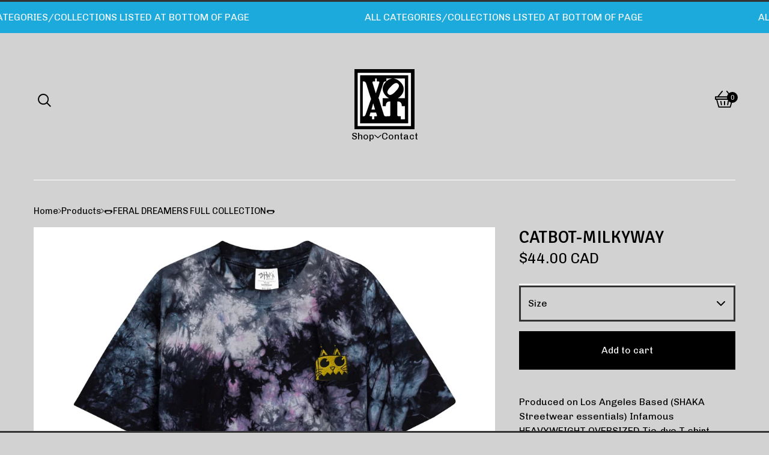

--- FILE ---
content_type: text/html; charset=utf-8
request_url: https://www.voatclothing.com/product/catbot-milkyway
body_size: 12818
content:









<!DOCTYPE html>
  <head>
    <title>CATBOT-MILKYWAY | Visions Of A Thought</title>
    <meta charset="utf-8">
    <meta name="viewport" content="width=device-width, initial-scale=1">
    <link href="/theme_stylesheets/240284043/1768587600/theme.css" rel="stylesheet">
    <!-- Served from Big Cartel Storefront -->
<!-- Big Cartel generated meta tags -->
<meta name="generator" content="Big Cartel" />
<meta name="author" content="Visions Of A Thought" />
<meta name="description" content="Produced on Los Angeles Based (SHAKA Streetwear essentials) Infamous HEAVYWEIGHT OVERSIZED Tie-dye T-shirt. MILKY WAY colorway featuring Artist..." />
<meta name="referrer" content="strict-origin-when-cross-origin" />
<meta name="product_id" content="87791928" />
<meta name="product_name" content="CATBOT-MILKYWAY" />
<meta name="product_permalink" content="catbot-milkyway" />
<meta name="theme_name" content="PickleJuice" />
<meta name="theme_version" content="3.12.4" />
<meta property="og:type" content="product" />
<meta property="og:site_name" content="Visions Of A Thought" />
<meta property="og:title" content="CATBOT-MILKYWAY" />
<meta property="og:url" content="https://www.voatclothing.com/product/catbot-milkyway" />
<meta property="og:description" content="Produced on Los Angeles Based (SHAKA Streetwear essentials) Infamous HEAVYWEIGHT OVERSIZED Tie-dye T-shirt. MILKY WAY colorway featuring Artist..." />
<meta property="og:image" content="https://assets.bigcartel.com/product_images/3a15aeee-cef9-4afb-b7b9-40a12f7789ee/oversized-tie-dye-t-shirt-milky-way-front-6235f9639b51e.jpg?auto=f..." />
<meta property="og:image:secure_url" content="https://assets.bigcartel.com/product_images/3a15aeee-cef9-4afb-b7b9-40a12f7789ee/oversized-tie-dye-t-shirt-milky-way-front-6235f9639b51e.jpg?auto=f..." />
<meta property="og:price:amount" content="44.00" />
<meta property="og:price:currency" content="CAD" />
<meta property="og:availability" content="instock" />
<meta name="twitter:card" content="summary_large_image" />
<meta name="twitter:title" content="CATBOT-MILKYWAY" />
<meta name="twitter:description" content="Produced on Los Angeles Based (SHAKA Streetwear essentials) Infamous HEAVYWEIGHT OVERSIZED Tie-dye T-shirt. MILKY WAY colorway featuring Artist..." />
<meta name="twitter:image" content="https://assets.bigcartel.com/product_images/3a15aeee-cef9-4afb-b7b9-40a12f7789ee/oversized-tie-dye-t-shirt-milky-way-front-6235f9639b51e.jpg?auto=f..." />
<!-- end of generated meta tags -->

<!-- Big Cartel generated link tags -->
<link rel="preconnect" href="https://fonts.googleapis.com" />
<link rel="preconnect" href="https://fonts.gstatic.com" crossorigin="true" />
<link rel="stylesheet" href="//fonts.googleapis.com/css?family=Chivo:400,700|Signika:300,400,500,700&amp;display=swap" type="text/css" title="Google Fonts" />
<link rel="canonical" href="https://www.voatclothing.com/product/catbot-milkyway" />
<link rel="alternate" href="https://www.voatclothing.com/products.xml" type="application/rss+xml" title="Product Feed" />
<link rel="icon" href="/favicon.svg" type="image/svg+xml" />
<link rel="icon" href="/favicon.ico" type="image/x-icon" />
<link rel="apple-touch-icon" href="/apple-touch-icon.png" />
<!-- end of generated link tags -->

<!-- Big Cartel generated structured data -->
<script type="application/ld+json">
[{"@context":"https://schema.org","@type":"BreadcrumbList","itemListElement":[{"@type":"ListItem","position":1,"name":"Home","item":"https://www.voatclothing.com/"},{"@type":"ListItem","position":2,"name":"Products","item":"https://www.voatclothing.com/products"},{"@type":"ListItem","position":3,"name":"🌭FERAL DREAMERS FULL COLLECTION🌭","item":"https://www.voatclothing.com/category/🌭feral-dreamers-full-collection🌭"},{"@type":"ListItem","position":4,"name":"CATBOT-MILKYWAY","item":"https://www.voatclothing.com/product/catbot-milkyway"}]},{"@context":"https://schema.org","@type":"BreadcrumbList","itemListElement":[{"@type":"ListItem","position":1,"name":"Home","item":"https://www.voatclothing.com/"},{"@type":"ListItem","position":2,"name":"Products","item":"https://www.voatclothing.com/products"},{"@type":"ListItem","position":3,"name":"FEATURED ITEMS","item":"https://www.voatclothing.com/category/featured-items"},{"@type":"ListItem","position":4,"name":"CATBOT-MILKYWAY","item":"https://www.voatclothing.com/product/catbot-milkyway"}]}]
</script>
<script type="application/ld+json">
{"@context":"https://schema.org/","@type":"Product","name":"CATBOT-MILKYWAY","url":"https://www.voatclothing.com/product/catbot-milkyway","description":"\nProduced on Los Angeles Based (SHAKA Streetwear essentials) Infamous HEAVYWEIGHT OVERSIZED Tie-dye T-shirt.   \n\nMILKY WAY colorway featuring Artist Carley Istace infamous CATBOT design  embroidered on chest.\n\n44.00 Shipped!! * in (CANADA AND USA)\n**Outside countries due to additional shipping upon checkout.\n\nVisit our tiedye category for more available colorways\n\n• 100% US grown cotton\n•  Fabric weight: 7.5 oz/yd² (254 g/m²)\n•  Oversized fit\n•  Ribbed neck\n","sku":"87791928","image":["https://assets.bigcartel.com/product_images/3a15aeee-cef9-4afb-b7b9-40a12f7789ee/oversized-tie-dye-t-shirt-milky-way-front-6235f9639b51e.jpg?auto=format\u0026fit=max\u0026h=1200\u0026w=1200","https://assets.bigcartel.com/product_images/3dde5fa5-115b-48a2-b9e4-e7bcbc101ae8/oversized-tie-dye-t-shirt-milky-way-back-6235f9639be34.jpg?auto=format\u0026fit=max\u0026h=1200\u0026w=1200","https://assets.bigcartel.com/product_images/331580685/shakasizingchart.jpg?auto=format\u0026fit=max\u0026h=1200\u0026w=1200"],"brand":{"@type":"Brand","name":"Visions Of A Thought"},"offers":[{"@type":"Offer","name":"CATBOT-MILKYWAY (S)","url":"https://www.voatclothing.com/product/catbot-milkyway","sku":"339548910","price":"44.0","priceCurrency":"CAD","priceValidUntil":"2027-01-24","availability":"https://schema.org/InStock","itemCondition":"NewCondition","additionalProperty":[{"@type":"PropertyValue","propertyID":"item_group_id","value":"87791928"}],"shippingDetails":[{"@type":"OfferShippingDetails","shippingDestination":{"@type":"DefinedRegion","addressCountry":"CA"},"shippingRate":{"@type":"MonetaryAmount","value":"0.0","currency":"CAD"}},{"@type":"OfferShippingDetails","shippingDestination":{"@type":"DefinedRegion","addressCountry":"US"},"shippingRate":{"@type":"MonetaryAmount","value":"0.0","currency":"CAD"}},{"@type":"OfferShippingDetails","shippingDestination":{"@type":"DefinedRegion","addressCountry":"AT"},"shippingRate":{"@type":"MonetaryAmount","value":"10.0","currency":"CAD"}},{"@type":"OfferShippingDetails","shippingDestination":{"@type":"DefinedRegion","addressCountry":"AU"},"shippingRate":{"@type":"MonetaryAmount","value":"10.0","currency":"CAD"}},{"@type":"OfferShippingDetails","shippingDestination":{"@type":"DefinedRegion","addressCountry":"BE"},"shippingRate":{"@type":"MonetaryAmount","value":"10.0","currency":"CAD"}},{"@type":"OfferShippingDetails","shippingDestination":{"@type":"DefinedRegion","addressCountry":"BR"},"shippingRate":{"@type":"MonetaryAmount","value":"10.0","currency":"CAD"}},{"@type":"OfferShippingDetails","shippingDestination":{"@type":"DefinedRegion","addressCountry":"CH"},"shippingRate":{"@type":"MonetaryAmount","value":"10.0","currency":"CAD"}},{"@type":"OfferShippingDetails","shippingDestination":{"@type":"DefinedRegion","addressCountry":"CZ"},"shippingRate":{"@type":"MonetaryAmount","value":"10.0","currency":"CAD"}},{"@type":"OfferShippingDetails","shippingDestination":{"@type":"DefinedRegion","addressCountry":"DE"},"shippingRate":{"@type":"MonetaryAmount","value":"10.0","currency":"CAD"}},{"@type":"OfferShippingDetails","shippingDestination":{"@type":"DefinedRegion","addressCountry":"DK"},"shippingRate":{"@type":"MonetaryAmount","value":"10.0","currency":"CAD"}},{"@type":"OfferShippingDetails","shippingDestination":{"@type":"DefinedRegion","addressCountry":"ES"},"shippingRate":{"@type":"MonetaryAmount","value":"10.0","currency":"CAD"}},{"@type":"OfferShippingDetails","shippingDestination":{"@type":"DefinedRegion","addressCountry":"FI"},"shippingRate":{"@type":"MonetaryAmount","value":"10.0","currency":"CAD"}},{"@type":"OfferShippingDetails","shippingDestination":{"@type":"DefinedRegion","addressCountry":"FR"},"shippingRate":{"@type":"MonetaryAmount","value":"10.0","currency":"CAD"}},{"@type":"OfferShippingDetails","shippingDestination":{"@type":"DefinedRegion","addressCountry":"GB"},"shippingRate":{"@type":"MonetaryAmount","value":"10.0","currency":"CAD"}},{"@type":"OfferShippingDetails","shippingDestination":{"@type":"DefinedRegion","addressCountry":"GR"},"shippingRate":{"@type":"MonetaryAmount","value":"10.0","currency":"CAD"}},{"@type":"OfferShippingDetails","shippingDestination":{"@type":"DefinedRegion","addressCountry":"HU"},"shippingRate":{"@type":"MonetaryAmount","value":"10.0","currency":"CAD"}},{"@type":"OfferShippingDetails","shippingDestination":{"@type":"DefinedRegion","addressCountry":"IE"},"shippingRate":{"@type":"MonetaryAmount","value":"10.0","currency":"CAD"}},{"@type":"OfferShippingDetails","shippingDestination":{"@type":"DefinedRegion","addressCountry":"IL"},"shippingRate":{"@type":"MonetaryAmount","value":"10.0","currency":"CAD"}},{"@type":"OfferShippingDetails","shippingDestination":{"@type":"DefinedRegion","addressCountry":"IN"},"shippingRate":{"@type":"MonetaryAmount","value":"10.0","currency":"CAD"}},{"@type":"OfferShippingDetails","shippingDestination":{"@type":"DefinedRegion","addressCountry":"IT"},"shippingRate":{"@type":"MonetaryAmount","value":"10.0","currency":"CAD"}},{"@type":"OfferShippingDetails","shippingDestination":{"@type":"DefinedRegion","addressCountry":"JP"},"shippingRate":{"@type":"MonetaryAmount","value":"10.0","currency":"CAD"}},{"@type":"OfferShippingDetails","shippingDestination":{"@type":"DefinedRegion","addressCountry":"KR"},"shippingRate":{"@type":"MonetaryAmount","value":"10.0","currency":"CAD"}},{"@type":"OfferShippingDetails","shippingDestination":{"@type":"DefinedRegion","addressCountry":"NL"},"shippingRate":{"@type":"MonetaryAmount","value":"10.0","currency":"CAD"}},{"@type":"OfferShippingDetails","shippingDestination":{"@type":"DefinedRegion","addressCountry":"NO"},"shippingRate":{"@type":"MonetaryAmount","value":"10.0","currency":"CAD"}},{"@type":"OfferShippingDetails","shippingDestination":{"@type":"DefinedRegion","addressCountry":"NZ"},"shippingRate":{"@type":"MonetaryAmount","value":"10.0","currency":"CAD"}},{"@type":"OfferShippingDetails","shippingDestination":{"@type":"DefinedRegion","addressCountry":"PL"},"shippingRate":{"@type":"MonetaryAmount","value":"10.0","currency":"CAD"}},{"@type":"OfferShippingDetails","shippingDestination":{"@type":"DefinedRegion","addressCountry":"PT"},"shippingRate":{"@type":"MonetaryAmount","value":"10.0","currency":"CAD"}},{"@type":"OfferShippingDetails","shippingDestination":{"@type":"DefinedRegion","addressCountry":"RO"},"shippingRate":{"@type":"MonetaryAmount","value":"10.0","currency":"CAD"}},{"@type":"OfferShippingDetails","shippingDestination":{"@type":"DefinedRegion","addressCountry":"SE"},"shippingRate":{"@type":"MonetaryAmount","value":"10.0","currency":"CAD"}},{"@type":"OfferShippingDetails","shippingDestination":{"@type":"DefinedRegion","addressCountry":"SK"},"shippingRate":{"@type":"MonetaryAmount","value":"10.0","currency":"CAD"}}]},{"@type":"Offer","name":"CATBOT-MILKYWAY (M)","url":"https://www.voatclothing.com/product/catbot-milkyway","sku":"339548913","price":"44.0","priceCurrency":"CAD","priceValidUntil":"2027-01-24","availability":"https://schema.org/InStock","itemCondition":"NewCondition","additionalProperty":[{"@type":"PropertyValue","propertyID":"item_group_id","value":"87791928"}],"shippingDetails":[{"@type":"OfferShippingDetails","shippingDestination":{"@type":"DefinedRegion","addressCountry":"CA"},"shippingRate":{"@type":"MonetaryAmount","value":"0.0","currency":"CAD"}},{"@type":"OfferShippingDetails","shippingDestination":{"@type":"DefinedRegion","addressCountry":"US"},"shippingRate":{"@type":"MonetaryAmount","value":"0.0","currency":"CAD"}},{"@type":"OfferShippingDetails","shippingDestination":{"@type":"DefinedRegion","addressCountry":"AT"},"shippingRate":{"@type":"MonetaryAmount","value":"10.0","currency":"CAD"}},{"@type":"OfferShippingDetails","shippingDestination":{"@type":"DefinedRegion","addressCountry":"AU"},"shippingRate":{"@type":"MonetaryAmount","value":"10.0","currency":"CAD"}},{"@type":"OfferShippingDetails","shippingDestination":{"@type":"DefinedRegion","addressCountry":"BE"},"shippingRate":{"@type":"MonetaryAmount","value":"10.0","currency":"CAD"}},{"@type":"OfferShippingDetails","shippingDestination":{"@type":"DefinedRegion","addressCountry":"BR"},"shippingRate":{"@type":"MonetaryAmount","value":"10.0","currency":"CAD"}},{"@type":"OfferShippingDetails","shippingDestination":{"@type":"DefinedRegion","addressCountry":"CH"},"shippingRate":{"@type":"MonetaryAmount","value":"10.0","currency":"CAD"}},{"@type":"OfferShippingDetails","shippingDestination":{"@type":"DefinedRegion","addressCountry":"CZ"},"shippingRate":{"@type":"MonetaryAmount","value":"10.0","currency":"CAD"}},{"@type":"OfferShippingDetails","shippingDestination":{"@type":"DefinedRegion","addressCountry":"DE"},"shippingRate":{"@type":"MonetaryAmount","value":"10.0","currency":"CAD"}},{"@type":"OfferShippingDetails","shippingDestination":{"@type":"DefinedRegion","addressCountry":"DK"},"shippingRate":{"@type":"MonetaryAmount","value":"10.0","currency":"CAD"}},{"@type":"OfferShippingDetails","shippingDestination":{"@type":"DefinedRegion","addressCountry":"ES"},"shippingRate":{"@type":"MonetaryAmount","value":"10.0","currency":"CAD"}},{"@type":"OfferShippingDetails","shippingDestination":{"@type":"DefinedRegion","addressCountry":"FI"},"shippingRate":{"@type":"MonetaryAmount","value":"10.0","currency":"CAD"}},{"@type":"OfferShippingDetails","shippingDestination":{"@type":"DefinedRegion","addressCountry":"FR"},"shippingRate":{"@type":"MonetaryAmount","value":"10.0","currency":"CAD"}},{"@type":"OfferShippingDetails","shippingDestination":{"@type":"DefinedRegion","addressCountry":"GB"},"shippingRate":{"@type":"MonetaryAmount","value":"10.0","currency":"CAD"}},{"@type":"OfferShippingDetails","shippingDestination":{"@type":"DefinedRegion","addressCountry":"GR"},"shippingRate":{"@type":"MonetaryAmount","value":"10.0","currency":"CAD"}},{"@type":"OfferShippingDetails","shippingDestination":{"@type":"DefinedRegion","addressCountry":"HU"},"shippingRate":{"@type":"MonetaryAmount","value":"10.0","currency":"CAD"}},{"@type":"OfferShippingDetails","shippingDestination":{"@type":"DefinedRegion","addressCountry":"IE"},"shippingRate":{"@type":"MonetaryAmount","value":"10.0","currency":"CAD"}},{"@type":"OfferShippingDetails","shippingDestination":{"@type":"DefinedRegion","addressCountry":"IL"},"shippingRate":{"@type":"MonetaryAmount","value":"10.0","currency":"CAD"}},{"@type":"OfferShippingDetails","shippingDestination":{"@type":"DefinedRegion","addressCountry":"IN"},"shippingRate":{"@type":"MonetaryAmount","value":"10.0","currency":"CAD"}},{"@type":"OfferShippingDetails","shippingDestination":{"@type":"DefinedRegion","addressCountry":"IT"},"shippingRate":{"@type":"MonetaryAmount","value":"10.0","currency":"CAD"}},{"@type":"OfferShippingDetails","shippingDestination":{"@type":"DefinedRegion","addressCountry":"JP"},"shippingRate":{"@type":"MonetaryAmount","value":"10.0","currency":"CAD"}},{"@type":"OfferShippingDetails","shippingDestination":{"@type":"DefinedRegion","addressCountry":"KR"},"shippingRate":{"@type":"MonetaryAmount","value":"10.0","currency":"CAD"}},{"@type":"OfferShippingDetails","shippingDestination":{"@type":"DefinedRegion","addressCountry":"NL"},"shippingRate":{"@type":"MonetaryAmount","value":"10.0","currency":"CAD"}},{"@type":"OfferShippingDetails","shippingDestination":{"@type":"DefinedRegion","addressCountry":"NO"},"shippingRate":{"@type":"MonetaryAmount","value":"10.0","currency":"CAD"}},{"@type":"OfferShippingDetails","shippingDestination":{"@type":"DefinedRegion","addressCountry":"NZ"},"shippingRate":{"@type":"MonetaryAmount","value":"10.0","currency":"CAD"}},{"@type":"OfferShippingDetails","shippingDestination":{"@type":"DefinedRegion","addressCountry":"PL"},"shippingRate":{"@type":"MonetaryAmount","value":"10.0","currency":"CAD"}},{"@type":"OfferShippingDetails","shippingDestination":{"@type":"DefinedRegion","addressCountry":"PT"},"shippingRate":{"@type":"MonetaryAmount","value":"10.0","currency":"CAD"}},{"@type":"OfferShippingDetails","shippingDestination":{"@type":"DefinedRegion","addressCountry":"RO"},"shippingRate":{"@type":"MonetaryAmount","value":"10.0","currency":"CAD"}},{"@type":"OfferShippingDetails","shippingDestination":{"@type":"DefinedRegion","addressCountry":"SE"},"shippingRate":{"@type":"MonetaryAmount","value":"10.0","currency":"CAD"}},{"@type":"OfferShippingDetails","shippingDestination":{"@type":"DefinedRegion","addressCountry":"SK"},"shippingRate":{"@type":"MonetaryAmount","value":"10.0","currency":"CAD"}}]},{"@type":"Offer","name":"CATBOT-MILKYWAY (L)","url":"https://www.voatclothing.com/product/catbot-milkyway","sku":"339548916","price":"44.0","priceCurrency":"CAD","priceValidUntil":"2027-01-24","availability":"https://schema.org/InStock","itemCondition":"NewCondition","additionalProperty":[{"@type":"PropertyValue","propertyID":"item_group_id","value":"87791928"}],"shippingDetails":[{"@type":"OfferShippingDetails","shippingDestination":{"@type":"DefinedRegion","addressCountry":"CA"},"shippingRate":{"@type":"MonetaryAmount","value":"0.0","currency":"CAD"}},{"@type":"OfferShippingDetails","shippingDestination":{"@type":"DefinedRegion","addressCountry":"US"},"shippingRate":{"@type":"MonetaryAmount","value":"0.0","currency":"CAD"}},{"@type":"OfferShippingDetails","shippingDestination":{"@type":"DefinedRegion","addressCountry":"AT"},"shippingRate":{"@type":"MonetaryAmount","value":"10.0","currency":"CAD"}},{"@type":"OfferShippingDetails","shippingDestination":{"@type":"DefinedRegion","addressCountry":"AU"},"shippingRate":{"@type":"MonetaryAmount","value":"10.0","currency":"CAD"}},{"@type":"OfferShippingDetails","shippingDestination":{"@type":"DefinedRegion","addressCountry":"BE"},"shippingRate":{"@type":"MonetaryAmount","value":"10.0","currency":"CAD"}},{"@type":"OfferShippingDetails","shippingDestination":{"@type":"DefinedRegion","addressCountry":"BR"},"shippingRate":{"@type":"MonetaryAmount","value":"10.0","currency":"CAD"}},{"@type":"OfferShippingDetails","shippingDestination":{"@type":"DefinedRegion","addressCountry":"CH"},"shippingRate":{"@type":"MonetaryAmount","value":"10.0","currency":"CAD"}},{"@type":"OfferShippingDetails","shippingDestination":{"@type":"DefinedRegion","addressCountry":"CZ"},"shippingRate":{"@type":"MonetaryAmount","value":"10.0","currency":"CAD"}},{"@type":"OfferShippingDetails","shippingDestination":{"@type":"DefinedRegion","addressCountry":"DE"},"shippingRate":{"@type":"MonetaryAmount","value":"10.0","currency":"CAD"}},{"@type":"OfferShippingDetails","shippingDestination":{"@type":"DefinedRegion","addressCountry":"DK"},"shippingRate":{"@type":"MonetaryAmount","value":"10.0","currency":"CAD"}},{"@type":"OfferShippingDetails","shippingDestination":{"@type":"DefinedRegion","addressCountry":"ES"},"shippingRate":{"@type":"MonetaryAmount","value":"10.0","currency":"CAD"}},{"@type":"OfferShippingDetails","shippingDestination":{"@type":"DefinedRegion","addressCountry":"FI"},"shippingRate":{"@type":"MonetaryAmount","value":"10.0","currency":"CAD"}},{"@type":"OfferShippingDetails","shippingDestination":{"@type":"DefinedRegion","addressCountry":"FR"},"shippingRate":{"@type":"MonetaryAmount","value":"10.0","currency":"CAD"}},{"@type":"OfferShippingDetails","shippingDestination":{"@type":"DefinedRegion","addressCountry":"GB"},"shippingRate":{"@type":"MonetaryAmount","value":"10.0","currency":"CAD"}},{"@type":"OfferShippingDetails","shippingDestination":{"@type":"DefinedRegion","addressCountry":"GR"},"shippingRate":{"@type":"MonetaryAmount","value":"10.0","currency":"CAD"}},{"@type":"OfferShippingDetails","shippingDestination":{"@type":"DefinedRegion","addressCountry":"HU"},"shippingRate":{"@type":"MonetaryAmount","value":"10.0","currency":"CAD"}},{"@type":"OfferShippingDetails","shippingDestination":{"@type":"DefinedRegion","addressCountry":"IE"},"shippingRate":{"@type":"MonetaryAmount","value":"10.0","currency":"CAD"}},{"@type":"OfferShippingDetails","shippingDestination":{"@type":"DefinedRegion","addressCountry":"IL"},"shippingRate":{"@type":"MonetaryAmount","value":"10.0","currency":"CAD"}},{"@type":"OfferShippingDetails","shippingDestination":{"@type":"DefinedRegion","addressCountry":"IN"},"shippingRate":{"@type":"MonetaryAmount","value":"10.0","currency":"CAD"}},{"@type":"OfferShippingDetails","shippingDestination":{"@type":"DefinedRegion","addressCountry":"IT"},"shippingRate":{"@type":"MonetaryAmount","value":"10.0","currency":"CAD"}},{"@type":"OfferShippingDetails","shippingDestination":{"@type":"DefinedRegion","addressCountry":"JP"},"shippingRate":{"@type":"MonetaryAmount","value":"10.0","currency":"CAD"}},{"@type":"OfferShippingDetails","shippingDestination":{"@type":"DefinedRegion","addressCountry":"KR"},"shippingRate":{"@type":"MonetaryAmount","value":"10.0","currency":"CAD"}},{"@type":"OfferShippingDetails","shippingDestination":{"@type":"DefinedRegion","addressCountry":"NL"},"shippingRate":{"@type":"MonetaryAmount","value":"10.0","currency":"CAD"}},{"@type":"OfferShippingDetails","shippingDestination":{"@type":"DefinedRegion","addressCountry":"NO"},"shippingRate":{"@type":"MonetaryAmount","value":"10.0","currency":"CAD"}},{"@type":"OfferShippingDetails","shippingDestination":{"@type":"DefinedRegion","addressCountry":"NZ"},"shippingRate":{"@type":"MonetaryAmount","value":"10.0","currency":"CAD"}},{"@type":"OfferShippingDetails","shippingDestination":{"@type":"DefinedRegion","addressCountry":"PL"},"shippingRate":{"@type":"MonetaryAmount","value":"10.0","currency":"CAD"}},{"@type":"OfferShippingDetails","shippingDestination":{"@type":"DefinedRegion","addressCountry":"PT"},"shippingRate":{"@type":"MonetaryAmount","value":"10.0","currency":"CAD"}},{"@type":"OfferShippingDetails","shippingDestination":{"@type":"DefinedRegion","addressCountry":"RO"},"shippingRate":{"@type":"MonetaryAmount","value":"10.0","currency":"CAD"}},{"@type":"OfferShippingDetails","shippingDestination":{"@type":"DefinedRegion","addressCountry":"SE"},"shippingRate":{"@type":"MonetaryAmount","value":"10.0","currency":"CAD"}},{"@type":"OfferShippingDetails","shippingDestination":{"@type":"DefinedRegion","addressCountry":"SK"},"shippingRate":{"@type":"MonetaryAmount","value":"10.0","currency":"CAD"}}]},{"@type":"Offer","name":"CATBOT-MILKYWAY (XL)","url":"https://www.voatclothing.com/product/catbot-milkyway","sku":"339548919","price":"44.0","priceCurrency":"CAD","priceValidUntil":"2027-01-24","availability":"https://schema.org/InStock","itemCondition":"NewCondition","additionalProperty":[{"@type":"PropertyValue","propertyID":"item_group_id","value":"87791928"}],"shippingDetails":[{"@type":"OfferShippingDetails","shippingDestination":{"@type":"DefinedRegion","addressCountry":"CA"},"shippingRate":{"@type":"MonetaryAmount","value":"0.0","currency":"CAD"}},{"@type":"OfferShippingDetails","shippingDestination":{"@type":"DefinedRegion","addressCountry":"US"},"shippingRate":{"@type":"MonetaryAmount","value":"0.0","currency":"CAD"}},{"@type":"OfferShippingDetails","shippingDestination":{"@type":"DefinedRegion","addressCountry":"AT"},"shippingRate":{"@type":"MonetaryAmount","value":"10.0","currency":"CAD"}},{"@type":"OfferShippingDetails","shippingDestination":{"@type":"DefinedRegion","addressCountry":"AU"},"shippingRate":{"@type":"MonetaryAmount","value":"10.0","currency":"CAD"}},{"@type":"OfferShippingDetails","shippingDestination":{"@type":"DefinedRegion","addressCountry":"BE"},"shippingRate":{"@type":"MonetaryAmount","value":"10.0","currency":"CAD"}},{"@type":"OfferShippingDetails","shippingDestination":{"@type":"DefinedRegion","addressCountry":"BR"},"shippingRate":{"@type":"MonetaryAmount","value":"10.0","currency":"CAD"}},{"@type":"OfferShippingDetails","shippingDestination":{"@type":"DefinedRegion","addressCountry":"CH"},"shippingRate":{"@type":"MonetaryAmount","value":"10.0","currency":"CAD"}},{"@type":"OfferShippingDetails","shippingDestination":{"@type":"DefinedRegion","addressCountry":"CZ"},"shippingRate":{"@type":"MonetaryAmount","value":"10.0","currency":"CAD"}},{"@type":"OfferShippingDetails","shippingDestination":{"@type":"DefinedRegion","addressCountry":"DE"},"shippingRate":{"@type":"MonetaryAmount","value":"10.0","currency":"CAD"}},{"@type":"OfferShippingDetails","shippingDestination":{"@type":"DefinedRegion","addressCountry":"DK"},"shippingRate":{"@type":"MonetaryAmount","value":"10.0","currency":"CAD"}},{"@type":"OfferShippingDetails","shippingDestination":{"@type":"DefinedRegion","addressCountry":"ES"},"shippingRate":{"@type":"MonetaryAmount","value":"10.0","currency":"CAD"}},{"@type":"OfferShippingDetails","shippingDestination":{"@type":"DefinedRegion","addressCountry":"FI"},"shippingRate":{"@type":"MonetaryAmount","value":"10.0","currency":"CAD"}},{"@type":"OfferShippingDetails","shippingDestination":{"@type":"DefinedRegion","addressCountry":"FR"},"shippingRate":{"@type":"MonetaryAmount","value":"10.0","currency":"CAD"}},{"@type":"OfferShippingDetails","shippingDestination":{"@type":"DefinedRegion","addressCountry":"GB"},"shippingRate":{"@type":"MonetaryAmount","value":"10.0","currency":"CAD"}},{"@type":"OfferShippingDetails","shippingDestination":{"@type":"DefinedRegion","addressCountry":"GR"},"shippingRate":{"@type":"MonetaryAmount","value":"10.0","currency":"CAD"}},{"@type":"OfferShippingDetails","shippingDestination":{"@type":"DefinedRegion","addressCountry":"HU"},"shippingRate":{"@type":"MonetaryAmount","value":"10.0","currency":"CAD"}},{"@type":"OfferShippingDetails","shippingDestination":{"@type":"DefinedRegion","addressCountry":"IE"},"shippingRate":{"@type":"MonetaryAmount","value":"10.0","currency":"CAD"}},{"@type":"OfferShippingDetails","shippingDestination":{"@type":"DefinedRegion","addressCountry":"IL"},"shippingRate":{"@type":"MonetaryAmount","value":"10.0","currency":"CAD"}},{"@type":"OfferShippingDetails","shippingDestination":{"@type":"DefinedRegion","addressCountry":"IN"},"shippingRate":{"@type":"MonetaryAmount","value":"10.0","currency":"CAD"}},{"@type":"OfferShippingDetails","shippingDestination":{"@type":"DefinedRegion","addressCountry":"IT"},"shippingRate":{"@type":"MonetaryAmount","value":"10.0","currency":"CAD"}},{"@type":"OfferShippingDetails","shippingDestination":{"@type":"DefinedRegion","addressCountry":"JP"},"shippingRate":{"@type":"MonetaryAmount","value":"10.0","currency":"CAD"}},{"@type":"OfferShippingDetails","shippingDestination":{"@type":"DefinedRegion","addressCountry":"KR"},"shippingRate":{"@type":"MonetaryAmount","value":"10.0","currency":"CAD"}},{"@type":"OfferShippingDetails","shippingDestination":{"@type":"DefinedRegion","addressCountry":"NL"},"shippingRate":{"@type":"MonetaryAmount","value":"10.0","currency":"CAD"}},{"@type":"OfferShippingDetails","shippingDestination":{"@type":"DefinedRegion","addressCountry":"NO"},"shippingRate":{"@type":"MonetaryAmount","value":"10.0","currency":"CAD"}},{"@type":"OfferShippingDetails","shippingDestination":{"@type":"DefinedRegion","addressCountry":"NZ"},"shippingRate":{"@type":"MonetaryAmount","value":"10.0","currency":"CAD"}},{"@type":"OfferShippingDetails","shippingDestination":{"@type":"DefinedRegion","addressCountry":"PL"},"shippingRate":{"@type":"MonetaryAmount","value":"10.0","currency":"CAD"}},{"@type":"OfferShippingDetails","shippingDestination":{"@type":"DefinedRegion","addressCountry":"PT"},"shippingRate":{"@type":"MonetaryAmount","value":"10.0","currency":"CAD"}},{"@type":"OfferShippingDetails","shippingDestination":{"@type":"DefinedRegion","addressCountry":"RO"},"shippingRate":{"@type":"MonetaryAmount","value":"10.0","currency":"CAD"}},{"@type":"OfferShippingDetails","shippingDestination":{"@type":"DefinedRegion","addressCountry":"SE"},"shippingRate":{"@type":"MonetaryAmount","value":"10.0","currency":"CAD"}},{"@type":"OfferShippingDetails","shippingDestination":{"@type":"DefinedRegion","addressCountry":"SK"},"shippingRate":{"@type":"MonetaryAmount","value":"10.0","currency":"CAD"}}]},{"@type":"Offer","name":"CATBOT-MILKYWAY (2XL)","url":"https://www.voatclothing.com/product/catbot-milkyway","sku":"339548922","price":"44.0","priceCurrency":"CAD","priceValidUntil":"2027-01-24","availability":"https://schema.org/InStock","itemCondition":"NewCondition","additionalProperty":[{"@type":"PropertyValue","propertyID":"item_group_id","value":"87791928"}],"shippingDetails":[{"@type":"OfferShippingDetails","shippingDestination":{"@type":"DefinedRegion","addressCountry":"CA"},"shippingRate":{"@type":"MonetaryAmount","value":"0.0","currency":"CAD"}},{"@type":"OfferShippingDetails","shippingDestination":{"@type":"DefinedRegion","addressCountry":"US"},"shippingRate":{"@type":"MonetaryAmount","value":"0.0","currency":"CAD"}},{"@type":"OfferShippingDetails","shippingDestination":{"@type":"DefinedRegion","addressCountry":"AT"},"shippingRate":{"@type":"MonetaryAmount","value":"10.0","currency":"CAD"}},{"@type":"OfferShippingDetails","shippingDestination":{"@type":"DefinedRegion","addressCountry":"AU"},"shippingRate":{"@type":"MonetaryAmount","value":"10.0","currency":"CAD"}},{"@type":"OfferShippingDetails","shippingDestination":{"@type":"DefinedRegion","addressCountry":"BE"},"shippingRate":{"@type":"MonetaryAmount","value":"10.0","currency":"CAD"}},{"@type":"OfferShippingDetails","shippingDestination":{"@type":"DefinedRegion","addressCountry":"BR"},"shippingRate":{"@type":"MonetaryAmount","value":"10.0","currency":"CAD"}},{"@type":"OfferShippingDetails","shippingDestination":{"@type":"DefinedRegion","addressCountry":"CH"},"shippingRate":{"@type":"MonetaryAmount","value":"10.0","currency":"CAD"}},{"@type":"OfferShippingDetails","shippingDestination":{"@type":"DefinedRegion","addressCountry":"CZ"},"shippingRate":{"@type":"MonetaryAmount","value":"10.0","currency":"CAD"}},{"@type":"OfferShippingDetails","shippingDestination":{"@type":"DefinedRegion","addressCountry":"DE"},"shippingRate":{"@type":"MonetaryAmount","value":"10.0","currency":"CAD"}},{"@type":"OfferShippingDetails","shippingDestination":{"@type":"DefinedRegion","addressCountry":"DK"},"shippingRate":{"@type":"MonetaryAmount","value":"10.0","currency":"CAD"}},{"@type":"OfferShippingDetails","shippingDestination":{"@type":"DefinedRegion","addressCountry":"ES"},"shippingRate":{"@type":"MonetaryAmount","value":"10.0","currency":"CAD"}},{"@type":"OfferShippingDetails","shippingDestination":{"@type":"DefinedRegion","addressCountry":"FI"},"shippingRate":{"@type":"MonetaryAmount","value":"10.0","currency":"CAD"}},{"@type":"OfferShippingDetails","shippingDestination":{"@type":"DefinedRegion","addressCountry":"FR"},"shippingRate":{"@type":"MonetaryAmount","value":"10.0","currency":"CAD"}},{"@type":"OfferShippingDetails","shippingDestination":{"@type":"DefinedRegion","addressCountry":"GB"},"shippingRate":{"@type":"MonetaryAmount","value":"10.0","currency":"CAD"}},{"@type":"OfferShippingDetails","shippingDestination":{"@type":"DefinedRegion","addressCountry":"GR"},"shippingRate":{"@type":"MonetaryAmount","value":"10.0","currency":"CAD"}},{"@type":"OfferShippingDetails","shippingDestination":{"@type":"DefinedRegion","addressCountry":"HU"},"shippingRate":{"@type":"MonetaryAmount","value":"10.0","currency":"CAD"}},{"@type":"OfferShippingDetails","shippingDestination":{"@type":"DefinedRegion","addressCountry":"IE"},"shippingRate":{"@type":"MonetaryAmount","value":"10.0","currency":"CAD"}},{"@type":"OfferShippingDetails","shippingDestination":{"@type":"DefinedRegion","addressCountry":"IL"},"shippingRate":{"@type":"MonetaryAmount","value":"10.0","currency":"CAD"}},{"@type":"OfferShippingDetails","shippingDestination":{"@type":"DefinedRegion","addressCountry":"IN"},"shippingRate":{"@type":"MonetaryAmount","value":"10.0","currency":"CAD"}},{"@type":"OfferShippingDetails","shippingDestination":{"@type":"DefinedRegion","addressCountry":"IT"},"shippingRate":{"@type":"MonetaryAmount","value":"10.0","currency":"CAD"}},{"@type":"OfferShippingDetails","shippingDestination":{"@type":"DefinedRegion","addressCountry":"JP"},"shippingRate":{"@type":"MonetaryAmount","value":"10.0","currency":"CAD"}},{"@type":"OfferShippingDetails","shippingDestination":{"@type":"DefinedRegion","addressCountry":"KR"},"shippingRate":{"@type":"MonetaryAmount","value":"10.0","currency":"CAD"}},{"@type":"OfferShippingDetails","shippingDestination":{"@type":"DefinedRegion","addressCountry":"NL"},"shippingRate":{"@type":"MonetaryAmount","value":"10.0","currency":"CAD"}},{"@type":"OfferShippingDetails","shippingDestination":{"@type":"DefinedRegion","addressCountry":"NO"},"shippingRate":{"@type":"MonetaryAmount","value":"10.0","currency":"CAD"}},{"@type":"OfferShippingDetails","shippingDestination":{"@type":"DefinedRegion","addressCountry":"NZ"},"shippingRate":{"@type":"MonetaryAmount","value":"10.0","currency":"CAD"}},{"@type":"OfferShippingDetails","shippingDestination":{"@type":"DefinedRegion","addressCountry":"PL"},"shippingRate":{"@type":"MonetaryAmount","value":"10.0","currency":"CAD"}},{"@type":"OfferShippingDetails","shippingDestination":{"@type":"DefinedRegion","addressCountry":"PT"},"shippingRate":{"@type":"MonetaryAmount","value":"10.0","currency":"CAD"}},{"@type":"OfferShippingDetails","shippingDestination":{"@type":"DefinedRegion","addressCountry":"RO"},"shippingRate":{"@type":"MonetaryAmount","value":"10.0","currency":"CAD"}},{"@type":"OfferShippingDetails","shippingDestination":{"@type":"DefinedRegion","addressCountry":"SE"},"shippingRate":{"@type":"MonetaryAmount","value":"10.0","currency":"CAD"}},{"@type":"OfferShippingDetails","shippingDestination":{"@type":"DefinedRegion","addressCountry":"SK"},"shippingRate":{"@type":"MonetaryAmount","value":"10.0","currency":"CAD"}}]}]}
</script>

<!-- end of generated structured data -->

<script>
  window.bigcartel = window.bigcartel || {};
  window.bigcartel = {
    ...window.bigcartel,
    ...{"account":{"id":830927,"host":"www.voatclothing.com","bc_host":"voatclothing.bigcartel.com","currency":"CAD","country":{"code":"CA","name":"Canada"}},"theme":{"name":"PickleJuice","version":"3.12.4","colors":{"button_background_color":null,"button_text_color":null,"button_hover_background_color":null,"background_color":"#D1D2D1","primary_text_color":null,"link_text_color":null,"link_hover_color":null}},"checkout":{"payments_enabled":true,"stripe_publishable_key":"pk_live_51JSA64IffnESoxkSmxXKywsKuzPpAwbiIpF1QP55ST5MWkqou8EdfaUzLwZSHTVCtmu0xBqQgNo9UQEtjCwgsPPQ00gEoXJcb9","paypal_merchant_id":"XRN6M8MZDV9XW"},"product":{"id":87791928,"name":"CATBOT-MILKYWAY","permalink":"catbot-milkyway","position":263,"url":"/product/catbot-milkyway","status":"active","created_at":"2022-03-19T15:40:22.000Z","has_password_protection":false,"images":[{"url":"https://assets.bigcartel.com/product_images/3a15aeee-cef9-4afb-b7b9-40a12f7789ee/oversized-tie-dye-t-shirt-milky-way-front-6235f9639b51e.jpg?auto=format\u0026fit=max\u0026h=1000\u0026w=1000","width":2000,"height":2000},{"url":"https://assets.bigcartel.com/product_images/3dde5fa5-115b-48a2-b9e4-e7bcbc101ae8/oversized-tie-dye-t-shirt-milky-way-back-6235f9639be34.jpg?auto=format\u0026fit=max\u0026h=1000\u0026w=1000","width":2000,"height":2000},{"url":"https://assets.bigcartel.com/product_images/331580685/shakasizingchart.jpg?auto=format\u0026fit=max\u0026h=1000\u0026w=1000","width":792,"height":322}],"price":44.0,"default_price":44.0,"tax":0.0,"on_sale":false,"description":"\r\nProduced on Los Angeles Based (SHAKA Streetwear essentials) Infamous HEAVYWEIGHT OVERSIZED Tie-dye T-shirt.   \r\n\r\nMILKY WAY colorway featuring Artist Carley Istace infamous CATBOT design  embroidered on chest.\r\n\r\n44.00 Shipped!! * in (CANADA AND USA)\r\n**Outside countries due to additional shipping upon checkout.\r\n\r\nVisit our tiedye category for more available colorways\r\n\r\n• 100% US grown cotton\r\n•  Fabric weight: 7.5 oz/yd² (254 g/m²)\r\n•  Oversized fit\r\n•  Ribbed neck\r\n","has_option_groups":true,"options":[{"id":339548910,"name":"S","price":44.0,"sold_out":false,"has_custom_price":false,"option_group_values":[{"id":23859597,"name":"S","position":1,"option_group_id":4575087}],"isLowInventory":false,"isAlmostSoldOut":false},{"id":339548913,"name":"M","price":44.0,"sold_out":false,"has_custom_price":false,"option_group_values":[{"id":23859600,"name":"M","position":2,"option_group_id":4575087}],"isLowInventory":false,"isAlmostSoldOut":false},{"id":339548916,"name":"L","price":44.0,"sold_out":false,"has_custom_price":false,"option_group_values":[{"id":23859603,"name":"L","position":3,"option_group_id":4575087}],"isLowInventory":false,"isAlmostSoldOut":false},{"id":339548919,"name":"XL","price":44.0,"sold_out":false,"has_custom_price":false,"option_group_values":[{"id":23859606,"name":"XL","position":4,"option_group_id":4575087}],"isLowInventory":false,"isAlmostSoldOut":false},{"id":339548922,"name":"2XL","price":44.0,"sold_out":false,"has_custom_price":false,"option_group_values":[{"id":23859609,"name":"2XL","position":5,"option_group_id":4575087}],"isLowInventory":false,"isAlmostSoldOut":false}],"artists":[],"categories":[{"id":1419616750,"name":"🌭FERAL DREAMERS FULL COLLECTION🌭","permalink":"🌭feral-dreamers-full-collection🌭","url":"/category/%F0%9F%8C%ADferal-dreamers-full-collection%F0%9F%8C%AD"},{"id":1415180670,"name":"FEATURED ITEMS","permalink":"featured-items","url":"/category/featured-items"}],"option_groups":[{"id":4575087,"name":"Size","position":1,"values":[{"id":23859597,"name":"S","position":1,"option_group_id":4575087},{"id":23859600,"name":"M","position":2,"option_group_id":4575087},{"id":23859603,"name":"L","position":3,"option_group_id":4575087},{"id":23859606,"name":"XL","position":4,"option_group_id":4575087},{"id":23859609,"name":"2XL","position":5,"option_group_id":4575087}]}],"shipping":[{"amount_alone":0.0,"amount_with_others":0.0,"country":{"id":7,"name":"Canada","code":"CA"}},{"amount_alone":0.0,"amount_with_others":0.0,"country":{"id":43,"name":"United States","code":"US"}},{"amount_alone":10.0,"amount_with_others":5.0}]},"page":{"type":"product"}}
  }
</script>
<script id="stripe-js" src="https://js.stripe.com/v3/" ></script>
<script async src="https://www.paypal.com/sdk/js?client-id=AbPSFDwkxJ_Pxau-Ek8nKIMWIanP8jhAdSXX5MbFoCq_VkpAHX7DZEbfTARicVRWOVUgeUt44lu7oHF-&merchant-id=XRN6M8MZDV9XW&currency=CAD&components=messages,buttons" data-partner-attribution-id="BigCartel_SP_PPCP" data-namespace="PayPalSDK"></script>
<style type="text/css">.bc-product-video-embed { width: 100%; max-width: 640px; margin: 0 auto 1rem; } .bc-product-video-embed iframe { aspect-ratio: 16 / 9; width: 100%; border: 0; }</style>
<script type="text/javascript">
  var _bcaq = _bcaq || [];
  _bcaq.push(['_setUrl','stats1.bigcartel.com']);_bcaq.push(['_trackVisit','830927']);_bcaq.push(['_trackProduct','87791928','830927']);
  (function() {
    var bca = document.createElement('script'); bca.type = 'text/javascript'; bca.async = true;
    bca.src = '/stats.min.js';
    var s = document.getElementsByTagName('script')[0]; s.parentNode.insertBefore(bca, s);
  })();
</script>
<script src="/assets/currency-formatter-e6d2ec3fd19a4c813ec8b993b852eccecac4da727de1c7e1ecbf0a335278e93a.js"></script>
    <style>.preloader * { opacity: 0; }.transition-preloader * { transition: none !important }</style>
  
<style></style>
</head>
  <body id="product" class="theme preloader transition-preloader" data-bc-page-type="product">
    
      <div role="region" aria-label="Scrolling announcement. Focus or hover to pause." class="announcement-message announcement-message--scrolling" tabindex="0">
        
          <div class="announcement-message__scroll-wrapper">
            <div class="announcement-message__scroll-content">
              <span class="announcement-message__text">ALL CATEGORIES/COLLECTIONS LISTED AT BOTTOM OF PAGE</span>
              <span class="announcement-message__text" aria-hidden="true">ALL CATEGORIES/COLLECTIONS LISTED AT BOTTOM OF PAGE</span>
              <span class="announcement-message__text" aria-hidden="true">ALL CATEGORIES/COLLECTIONS LISTED AT BOTTOM OF PAGE</span>
              <span class="announcement-message__text" aria-hidden="true">ALL CATEGORIES/COLLECTIONS LISTED AT BOTTOM OF PAGE</span>
              <span class="announcement-message__text" aria-hidden="true">ALL CATEGORIES/COLLECTIONS LISTED AT BOTTOM OF PAGE</span>
            </div>
          </div>
        
      </div>
    
    <header class="header" data-bc-hook="header">
      <div class="container">
        <div class="header-columns">
          <div class="header-left">
            <button class="open-mobile-navigation menu-bars" aria-label="Open navigation menu" aria-expanded="false" aria-controls="mobile-navigation">
              <span></span><span></span><span></span><span></span>
            </button>
            
              <button class="open-search" type="button" aria-haspopup="dialog" aria-controls="search-modal" title="Search">
                <svg fill="currentColor" aria-hidden="true" viewBox="3.9 3.8 22.2 22.4"><path d="M26.1 24.7l-5.9-5.9c1.3-1.6 2-3.6 2-5.8 0-5.1-4.1-9.2-9.2-9.2S3.9 8 3.9 13.1s4.1 9.2 9.2 9.2c2.2 0 4.2-.8 5.8-2l5.9 5.9 1.3-1.5zM5.9 13.1c0-4 3.2-7.2 7.2-7.2s7.2 3.2 7.2 7.2-3.2 7.2-7.2 7.2-7.2-3.2-7.2-7.2z"></path></svg>
              </button>
            
          </div>
          <div class="store-name image">
            <a href="/" class="store-link" title="Visions Of A Thought">
              
                <img
                  class="store-logo"
                  alt="Visions Of A Thought Home"
                  src="https://assets.bigcartel.com/theme_images/58350981/VOATTWITCHlogoblackbox.jpg?auto=format&fit=max&h=200&w=600"
                  srcset="https://assets.bigcartel.com/theme_images/58350981/VOATTWITCHlogoblackbox.jpg?auto=format&fit=max&h=200&w=600 2x, https://assets.bigcartel.com/theme_images/58350981/VOATTWITCHlogoblackbox.jpg?auto=format&fit=max&h=100&w=300 1x">
              
            </a>
          </div>
          <div class="header-right">
            
              <button class="open-search" type="button" aria-haspopup="dialog" aria-controls="search-modal" title="Search">
                <svg fill="currentColor" aria-hidden="true" viewBox="3.9 3.8 22.2 22.4"><path d="M26.1 24.7l-5.9-5.9c1.3-1.6 2-3.6 2-5.8 0-5.1-4.1-9.2-9.2-9.2S3.9 8 3.9 13.1s4.1 9.2 9.2 9.2c2.2 0 4.2-.8 5.8-2l5.9 5.9 1.3-1.5zM5.9 13.1c0-4 3.2-7.2 7.2-7.2s7.2 3.2 7.2 7.2-3.2 7.2-7.2 7.2-7.2-3.2-7.2-7.2z"></path></svg>
              </button>
            
            <div class="header-cart">
              <a href="/cart" class="header-cart__link" title="View cart">
                <svg class="cart-icon" aria-hidden="true" viewBox="5 319.01 5110 4487.99">
                  <g id="l6c2BFAwyiaLStnBR2n2kt4">
                    <g>
                      <path id="p1FWacgYGi" d="M1025 4801 c-45 -11 -73 -29 -92 -57 -9 -14 -145 -476 -302 -1027 l-287 -1002 -116 -6 c-131 -6 -168 -21 -203 -79 -19 -33 -20 -51 -20 -370 0 -319 1 -337 20 -370 12 -19 36 -43 55 -55 33 -19 54 -20 321 -23 l286 -3 586 -733 c343 -429 597 -737 612 -744 36 -17 100 -15 136 3 64 34 90 136 50 200 -10 17 -242 309 -515 650 l-496 620 750 3 c413 1 1088 1 1501 0 l751 -3 -505 -631 c-277 -347 -510 -640 -516 -652 -17 -33 -13 -103 9 -139 35 -57 120 -81 186 -51 17 8 251 292 612 743 l584 730 287 5 c265 5 289 7 321 25 19 12 43 36 55 55 19 33 20 51 20 370 0 319 -1 337 -20 370 -35 58 -72 73 -203 79 l-116 6 -287 1002 c-157 551 -293 1013 -302 1027 -10 14 -32 34 -50 43 -30 17 -118 18 -1557 20 -839 0 -1538 -2 -1555 -6z m3196 -1193 l256 -898 -1913 0 c-1257 0 -1914 3 -1914 10 0 12 500 1772 507 1783 2 4 635 6 1406 5 l1401 -3 257 -897z m599 -1348 l0 -150 -2260 0 -2260 0 0 150 0 150 2260 0 2260 0 0 -150z"></path>
                      <path id="pgIjDCdnn" d="M1702 4199 c-39 -8 -86 -49 -101 -88 -19 -50 -164 -958 -157 -985 10 -41 66 -97 106 -105 70 -15 144 23 169 88 19 50 164 958 157 985 -10 41 -66 96 -106 105 -19 4 -50 4 -68 0z"></path>
                      <path id="paC7sN49r" d="M3360 4199 c-40 -8 -96 -64 -106 -105 -7 -27 138 -935 157 -985 25 -65 99 -103 169 -88 40 8 96 64 106 105 8 30 -140 940 -161 989 -27 65 -94 99 -165 84z"></path>
                      <path id="p176dKA8G2" d="M2483 4180 c-69 -42 -68 -31 -68 -570 0 -470 1 -486 20 -520 57 -96 193 -96 250 0 19 34 20 50 20 520 0 448 -1 488 -18 518 -25 45 -72 72 -127 72 -27 0 -58 -8 -77 -20z"></path>
                    </g>
                  </g>
                </svg>
                <span class="cart-value" aria-hidden="true">0</span>
                <span class="visually-hidden">View cart</span>
                <span class="cart-num-items-hidden visually-hidden" aria-live="polite" aria-atomic="true">0 items</span>
              </a>
            </div>
          </div>
        </div>
        <nav class="header-navigation" aria-label="Primary">
          <ul class="header-pages">
            <li class="header-page-link">
              
                <div class="category-nav header-category-nav">
                  <button class="category-nav-heading" aria-label="Open category navigation" aria-controls="header-dropdown" aria-expanded="false">
                    <div class="category-nav-page">Shop</div>
                    <svg aria-hidden="true" fill="currentColor" class="category-nav-arrow" viewBox="0 0 15 7.6" enable-background="new 0 0 15 7.6"><path d="M15 1.1l-7.5 6.5-7.5-6.3 1-1.2 6.5 5.5 6.5-5.6z"/></svg>
                  </button>
                  <div class="category-dropdown" id="header-dropdown" aria-hidden="true">
                    
                      <ul class="dropdown-list categories-list">
                        <li><a href="/products">All products</a></li>
                        
                          <li><a title="View VOAT FULL LOGO&#39;s COLLECTION" href="/category/voat-full-logos-collection">VOAT FULL LOGO's COLLECTION</a></li>
                        
                          <li><a title="View VOAT T-SHIRTS  UNISEX" href="/category/voat-t-shirts-unisex">VOAT T-SHIRTS  UNISEX</a></li>
                        
                          <li><a title="View VOAT LNGSLVE TEES UNISEX" href="/category/voat-lngslve-tees-unisex">VOAT LNGSLVE TEES UNISEX</a></li>
                        
                          <li><a title="View VOAT HOODIES ,ZIPS, BOMBER JACKETS" href="/category/voat-hoodies-zips-bomber-jackets">VOAT HOODIES ,ZIPS, BOMBER JACKETS</a></li>
                        
                          <li><a title="View VOAT -CREWNECK + PREMIUM KNIT SWEATERS " href="/category/voat-crewneck-premium-knit-sweaters">VOAT -CREWNECK + PREMIUM KNIT SWEATERS </a></li>
                        
                          <li><a title="View ❤️‍🔥VOAT- FULL TATTOO COLLECTION- ❤️‍🔥" href="/category/%EF%B8%8F%E2%80%8D%F0%9F%94%A5voat-full-tattoo-collection-%EF%B8%8F%E2%80%8D%F0%9F%94%A5">❤️‍🔥VOAT- FULL TATTOO COLLECTION- ❤️‍🔥</a></li>
                        
                          <li><a title="View 🌭FERAL DREAMERS FULL COLLECTION🌭" href="/category/%F0%9F%8C%ADferal-dreamers-full-collection%F0%9F%8C%AD">🌭FERAL DREAMERS FULL COLLECTION🌭</a></li>
                        
                          <li><a title="View THMJJ" href="/category/thmjj">THMJJ</a></li>
                        
                          <li><a title="View 🎶ALL BAND MERCH  HERE🎶= OR LISTED BY ARTIST  NAME BELOW🔻" href="/category/all-band-merch-here-or-listed-by-artist-name-below">🎶ALL BAND MERCH  HERE🎶= OR LISTED BY ARTIST  NAME BELOW🔻</a></li>
                        
                          <li><a title="View CITIZEN RAGE" href="/category/citizen-rage">CITIZEN RAGE</a></li>
                        
                          <li><a title="View MIKE FROH AND THE BAD NEWS " href="/category/mike-froh-and-the-bad-news">MIKE FROH AND THE BAD NEWS </a></li>
                        
                          <li><a title="View PYROLUNG / CANNABINOID / SVECH RECORDS" href="/category/pyrolung-cannabinoid-svech-records">PYROLUNG / CANNABINOID / SVECH RECORDS</a></li>
                        
                          <li><a title="View SNFU TALES" href="/category/snfu-tales">SNFU TALES</a></li>
                        
                          <li><a title="View TRAVIS OMEN" href="/category/travis-omen">TRAVIS OMEN</a></li>
                        
                          <li><a title="View 🧢HEADWEAR🧢" href="/category/headwear">🧢HEADWEAR🧢</a></li>
                        
                          <li><a title="View 🏴‍☠️FLAGS/ART/LITERATURE/MAG/MISC🏴‍☠️" href="/category/%F0%9F%8F%B4%EF%B8%8Fflagsartliteraturemagmisc%F0%9F%8F%B4%EF%B8%8F">🏴‍☠️FLAGS/ART/LITERATURE/MAG/MISC🏴‍☠️</a></li>
                        
                          <li><a title="View FEATURED ITEMS" href="/category/featured-items">FEATURED ITEMS</a></li>
                        
                        
                      </ul>
                    
                  </div>
                </div>
              
            </li>
            
              
            
            
              <li class="header-page-link"><a href="/contact">Contact</a></li>
            
          </ul>
        </nav>
      </div>
    </header>
    <main class="content" id="main">
      <div class="container" data-bc-hook="content">
        <div class="border"></div>
        
          


<nav class="product-breadcrumb" role="navigation" aria-label="breadcrumbs">
  
    <a href="/">Home</a>
    <svg class="next-arrow" aria-hidden="true" fill="currentColor" xmlns="http://www.w3.org/2000/svg" viewBox="0.23 0.77 7.51 13.5"><path d="M7.53125 6.96875C7.8125 7.28125 7.8125 7.75 7.53125 8.03125L1.53125 14.0312C1.21875 14.3438 0.75 14.3438 0.46875 14.0312C0.15625 13.75 0.15625 13.2812 0.46875 13L5.9375 7.53125L0.46875 2.03125C0.15625 1.75 0.15625 1.28125 0.46875 1C0.75 0.6875 1.21875 0.6875 1.5 1L7.53125 6.96875Z"></path></svg>
    <a href="/products">Products</a>
    <svg class="next-arrow" aria-hidden="true" fill="currentColor" xmlns="http://www.w3.org/2000/svg" viewBox="0.23 0.77 7.51 13.5"><path d="M7.53125 6.96875C7.8125 7.28125 7.8125 7.75 7.53125 8.03125L1.53125 14.0312C1.21875 14.3438 0.75 14.3438 0.46875 14.0312C0.15625 13.75 0.15625 13.2812 0.46875 13L5.9375 7.53125L0.46875 2.03125C0.15625 1.75 0.15625 1.28125 0.46875 1C0.75 0.6875 1.21875 0.6875 1.5 1L7.53125 6.96875Z"></path></svg>
    <a title="View 🌭FERAL DREAMERS FULL COLLECTION🌭" href="/category/%F0%9F%8C%ADferal-dreamers-full-collection%F0%9F%8C%AD">🌭FERAL DREAMERS FULL COLLECTION🌭</a>
  
</nav>

<div class="product-container" data-bc-hook="product-container">
  <div class="product-images desktop-carousel mobile-show-thumbnails" data-total-images="3">
    
      <div class="splide product-carousel" role="group" aria-label="CATBOT-MILKYWAY images">
        <div class="splide__track">
          <div class="splide__list">
            
              
              
              
              <div class="splide__slide">
                
                  <a aria-label="Open image 1 in image viewer" class="zoom-image-container gallery-link" href="https://assets.bigcartel.com/product_images/3a15aeee-cef9-4afb-b7b9-40a12f7789ee/oversized-tie-dye-t-shirt-milky-way-front-6235f9639b51e.jpg?auto=format&fit=max&w=2000" data-pswp-width="4000.0" data-pswp-height="4000.0" >
                
                  <img
                    alt="Image 1 of CATBOT-MILKYWAY"
                    class="product-image lazyload"
                    fetchpriority="high"
                    src="https://assets.bigcartel.com/product_images/3a15aeee-cef9-4afb-b7b9-40a12f7789ee/oversized-tie-dye-t-shirt-milky-way-front-6235f9639b51e.jpg?auto=format&fit=max&w=200"
                    data-srcset="
                      https://assets.bigcartel.com/product_images/3a15aeee-cef9-4afb-b7b9-40a12f7789ee/oversized-tie-dye-t-shirt-milky-way-front-6235f9639b51e.jpg?auto=format&fit=max&w=400 400w,
                      https://assets.bigcartel.com/product_images/3a15aeee-cef9-4afb-b7b9-40a12f7789ee/oversized-tie-dye-t-shirt-milky-way-front-6235f9639b51e.jpg?auto=format&fit=max&w=700 700w,
                      https://assets.bigcartel.com/product_images/3a15aeee-cef9-4afb-b7b9-40a12f7789ee/oversized-tie-dye-t-shirt-milky-way-front-6235f9639b51e.jpg?auto=format&fit=max&w=1000 1000w,
                      https://assets.bigcartel.com/product_images/3a15aeee-cef9-4afb-b7b9-40a12f7789ee/oversized-tie-dye-t-shirt-milky-way-front-6235f9639b51e.jpg?auto=format&fit=max&w=1400 1400w,
                      https://assets.bigcartel.com/product_images/3a15aeee-cef9-4afb-b7b9-40a12f7789ee/oversized-tie-dye-t-shirt-milky-way-front-6235f9639b51e.jpg?auto=format&fit=max&w=2000 2000w,
                    "
                    width="2000.0"
                    height="2000"
                    data-sizes="auto"
                  >
                </a>
              </div>
            
              
              
              
              <div class="splide__slide">
                
                  <a aria-label="Open image 2 in image viewer" class="zoom-image-container gallery-link" href="https://assets.bigcartel.com/product_images/3dde5fa5-115b-48a2-b9e4-e7bcbc101ae8/oversized-tie-dye-t-shirt-milky-way-back-6235f9639be34.jpg?auto=format&fit=max&w=2000" data-pswp-width="4000.0" data-pswp-height="4000.0" >
                
                  <img
                    alt="Image 2 of CATBOT-MILKYWAY"
                    class="product-image lazyload"
                    loading="lazy"
                    src="https://assets.bigcartel.com/product_images/3dde5fa5-115b-48a2-b9e4-e7bcbc101ae8/oversized-tie-dye-t-shirt-milky-way-back-6235f9639be34.jpg?auto=format&fit=max&w=200"
                    data-srcset="
                      https://assets.bigcartel.com/product_images/3dde5fa5-115b-48a2-b9e4-e7bcbc101ae8/oversized-tie-dye-t-shirt-milky-way-back-6235f9639be34.jpg?auto=format&fit=max&w=400 400w,
                      https://assets.bigcartel.com/product_images/3dde5fa5-115b-48a2-b9e4-e7bcbc101ae8/oversized-tie-dye-t-shirt-milky-way-back-6235f9639be34.jpg?auto=format&fit=max&w=700 700w,
                      https://assets.bigcartel.com/product_images/3dde5fa5-115b-48a2-b9e4-e7bcbc101ae8/oversized-tie-dye-t-shirt-milky-way-back-6235f9639be34.jpg?auto=format&fit=max&w=1000 1000w,
                      https://assets.bigcartel.com/product_images/3dde5fa5-115b-48a2-b9e4-e7bcbc101ae8/oversized-tie-dye-t-shirt-milky-way-back-6235f9639be34.jpg?auto=format&fit=max&w=1400 1400w,
                      https://assets.bigcartel.com/product_images/3dde5fa5-115b-48a2-b9e4-e7bcbc101ae8/oversized-tie-dye-t-shirt-milky-way-back-6235f9639be34.jpg?auto=format&fit=max&w=2000 2000w,
                    "
                    width="2000.0"
                    height="2000"
                    data-sizes="auto"
                  >
                </a>
              </div>
            
              
              
              
              <div class="splide__slide">
                
                  <a aria-label="Open image 3 in image viewer" class="zoom-image-container gallery-link" href="https://assets.bigcartel.com/product_images/331580685/shakasizingchart.jpg?auto=format&fit=max&w=2000" data-pswp-width="1584.0" data-pswp-height="644.0" >
                
                  <img
                    alt="Image 3 of CATBOT-MILKYWAY"
                    class="product-image lazyload"
                    loading="lazy"
                    src="https://assets.bigcartel.com/product_images/331580685/shakasizingchart.jpg?auto=format&fit=max&w=200"
                    data-srcset="
                      https://assets.bigcartel.com/product_images/331580685/shakasizingchart.jpg?auto=format&fit=max&w=400 400w,
                      https://assets.bigcartel.com/product_images/331580685/shakasizingchart.jpg?auto=format&fit=max&w=700 700w,
                      https://assets.bigcartel.com/product_images/331580685/shakasizingchart.jpg?auto=format&fit=max&w=1000 1000w,
                      https://assets.bigcartel.com/product_images/331580685/shakasizingchart.jpg?auto=format&fit=max&w=1400 1400w,
                      https://assets.bigcartel.com/product_images/331580685/shakasizingchart.jpg?auto=format&fit=max&w=2000 2000w,
                    "
                    width="792.0000000000001"
                    height="322"
                    data-sizes="auto"
                  >
                </a>
              </div>
            
          </div>
        </div>
        
      </div>
      <div class="product-thumbnails-buttons-container">
        <button aria-label="Slide left" aria-controls="carousel-thumbnail" class="thumb-scroller thumb-scroller--left" disabled data-direction="left">
          <svg aria-hidden="true" viewBox="0 0 15 7.6" enable-background="new 0 0 15 7.6"><path d="M15 1.1l-7.5 6.5-7.5-6.3 1-1.2 6.5 5.5 6.5-5.6z"/></svg>
        </button>
        <ul class="product-thumbnails--list" id="carousel-thumbnail">
          
            <li class="product-thumbnails--item">
              <button class="product-thumbnails--change-slide" type="button" tabindex="0" aria-label="View image 1 of 3">
                <img
                  alt=""
                  class="lazyload"
                  src="https://assets.bigcartel.com/product_images/3a15aeee-cef9-4afb-b7b9-40a12f7789ee/oversized-tie-dye-t-shirt-milky-way-front-6235f9639b51e.jpg?auto=format&fit=max&w=150"
                  data-srcset="
                    https://assets.bigcartel.com/product_images/3a15aeee-cef9-4afb-b7b9-40a12f7789ee/oversized-tie-dye-t-shirt-milky-way-front-6235f9639b51e.jpg?auto=format&fit=max&w=250 250w,
                    https://assets.bigcartel.com/product_images/3a15aeee-cef9-4afb-b7b9-40a12f7789ee/oversized-tie-dye-t-shirt-milky-way-front-6235f9639b51e.jpg?auto=format&fit=max&w=300 300w
                  "
                  data-sizes="auto"
                >
              </button>
            </li>
          
            <li class="product-thumbnails--item">
              <button class="product-thumbnails--change-slide" type="button" tabindex="0" aria-label="View image 2 of 3">
                <img
                  alt=""
                  class="lazyload"
                  src="https://assets.bigcartel.com/product_images/3dde5fa5-115b-48a2-b9e4-e7bcbc101ae8/oversized-tie-dye-t-shirt-milky-way-back-6235f9639be34.jpg?auto=format&fit=max&w=150"
                  data-srcset="
                    https://assets.bigcartel.com/product_images/3dde5fa5-115b-48a2-b9e4-e7bcbc101ae8/oversized-tie-dye-t-shirt-milky-way-back-6235f9639be34.jpg?auto=format&fit=max&w=250 250w,
                    https://assets.bigcartel.com/product_images/3dde5fa5-115b-48a2-b9e4-e7bcbc101ae8/oversized-tie-dye-t-shirt-milky-way-back-6235f9639be34.jpg?auto=format&fit=max&w=300 300w
                  "
                  data-sizes="auto"
                >
              </button>
            </li>
          
            <li class="product-thumbnails--item">
              <button class="product-thumbnails--change-slide" type="button" tabindex="0" aria-label="View image 3 of 3">
                <img
                  alt=""
                  class="lazyload"
                  src="https://assets.bigcartel.com/product_images/331580685/shakasizingchart.jpg?auto=format&fit=max&w=150"
                  data-srcset="
                    https://assets.bigcartel.com/product_images/331580685/shakasizingchart.jpg?auto=format&fit=max&w=250 250w,
                    https://assets.bigcartel.com/product_images/331580685/shakasizingchart.jpg?auto=format&fit=max&w=300 300w
                  "
                  data-sizes="auto"
                >
              </button>
            </li>
          
        </ul>
        <button aria-label="Slide right" aria-controls="carousel-thumbnail" class="thumb-scroller thumb-scroller--right" data-direction="right">
          <svg aria-hidden="true" viewBox="0 0 15 7.6" enable-background="new 0 0 15 7.6"><path d="M15 1.1l-7.5 6.5-7.5-6.3 1-1.2 6.5 5.5 6.5-5.6z"/></svg>
        </button>
      </div>
      <div class="mobile-buttons-indicator">
        <button aria-label="View previous image" class="change-slide change-slide--left previous-slide">
          <svg fill="currentColor" aria-hidden="true" viewBox="0 0 15 7.6" enable-background="new 0 0 15 7.6"><path d="M15 1.1l-7.5 6.5-7.5-6.3 1-1.2 6.5 5.5 6.5-5.6z"/></svg>
        </button>
        <div><span class="current-slide-number">1</span> of 3</div>
        <button aria-label="View next image" class="change-slide change-slide--right next-slide">
          <svg fill="currentColor" aria-hidden="true" viewBox="0 0 15 7.6" enable-background="new 0 0 15 7.6"><path d="M15 1.1l-7.5 6.5-7.5-6.3 1-1.2 6.5 5.5 6.5-5.6z"/></svg>
        </button>
      </div>
    
  </div>

  <section class="product-detail">
    <div class="product-detail__header">
      
      

      
      <h1 class="page-title page-title--left product-detail__title">CATBOT-MILKYWAY</h1>
      <div class="product-detail__pricing">
        <div class="product-detail__price">
        <span data-currency-amount="44.0" data-currency-code="CAD"><span class="currency_sign">$</span>44.00 <span class="currency_code">CAD</span></span>

        
      </div>
        
      </div>
    </div>
    
      <form id="add-to-cart-form" method="post" class="product-form show-sold-out" action="/cart" accept-charset="utf8">
        <input type="hidden" name="utf8" value='✓'>
        
          <div class="product-selects">
            
              <div class="product_option_groups">
                <input id="option" name="cart[add][id]" type="hidden" value="0">
                
                  <div class="select">
                    <select data-unavailable-text="(Unavailable)" data-sold-text="(Sold out)" data-group-id="4575087" data-group-name="Size" class="product_option_group" name="option_group[4575087]" aria-label="Select Size" required>
                      <option value="" disabled="disabled" selected>Size</option>
                      
                        <option value="23859597" data-name="S">S</option>
                      
                        <option value="23859600" data-name="M">M</option>
                      
                        <option value="23859603" data-name="L">L</option>
                      
                        <option value="23859606" data-name="XL">XL</option>
                      
                        <option value="23859609" data-name="2XL">2XL</option>
                      
                    </select>
                    <svg aria-hidden="true" fill="currentColor" xmlns="http://www.w3.org/2000/svg" viewBox="0.98 1.01 14.02 8.02"> <path d="M7.28125 8.71875L1.28125 2.71875C0.875 2.34375 0.875 1.6875 1.28125 1.3125C1.65625 0.90625 2.3125 0.90625 2.6875 1.3125L8 6.59375L13.2812 1.3125C13.6562 0.90625 14.3125 0.90625 14.6875 1.3125C15.0938 1.6875 15.0938 2.34375 14.6875 2.71875L8.6875 8.71875C8.3125 9.125 7.65625 9.125 7.28125 8.71875Z"></path> </svg>
                  </div>
                
              </div>
            
          </div>
        
        <button id="add-to-cart-button" class="button add-to-cart-button" type="submit" data-add-title="Add to cart" data-sold-title="Sold out">Add to cart</button>
        <div id="instant-checkout-button" style="display:none" data-stripe-user-id="acct_1JSA64IffnESoxkS" data-cart-url="https://api.bigcartel.com/store/830927/carts" data-account-country="CA" data-account-currency="cad" data-button-height="44px" data-button-theme="dark"></div><script src="/assets/instant-checkout-c43967eec81e774179ce3140ed3bd1d1b8e32b8e7fe95e3c8bee59ccc265913b.js"></script>
        <div class="inventory-status-message" data-inventory-message></div>
        
          <div class="reset-selection-button-container">
            <button class="button minimal-button reset-selection-button" type="reset">Reset</button>
          </div>
        
      </form>
    
    
    
      <div class="product-detail__description"><p>Produced on Los Angeles Based (SHAKA Streetwear essentials) Infamous HEAVYWEIGHT OVERSIZED Tie-dye T-shirt.</p>
<p>MILKY WAY colorway featuring Artist Carley Istace infamous CATBOT design  embroidered on chest.</p>
<p>44.00 Shipped!! * in (CANADA AND USA)
<br />**Outside countries due to additional shipping upon checkout.</p>
<p>Visit our tiedye category for more available colorways</p>
<p>• 100% US grown cotton
<br />•  Fabric weight: 7.5 oz/yd² (254 g/m²)
<br />•  Oversized fit
<br />•  Ribbed neck</p></div>
    

  </section>
</div>
        
        
        
          
          <aside class="related-products-container" data-num-products="4" role="complementary" aria-label="You might also like">
            <div class="wrapper">
              <div class="related-products-header">
                <h2 class="related-products-title">You might also like</h2>
              </div>
              <div class="product-list-container">
                <div class="related-product-list product-list">
                  
                  
                  
                  
                  
                  
                  
                  <div class="product-list-thumb product-list-thumb--cover product">
                    <a class="product-list-link" href="/product/oldestyle-hoodie" title="OldeStyle Hood CLICK FOR COLOR OPTIONS ">
                      <div class="product-list-image-container product-list-image-container-cover">
                        <img
                          alt=""
                          class="blur-up product-list-image lazyload grid-cover"
                          src="https://assets.bigcartel.com/product_images/6ceafaa5-22c8-4e0f-854c-c9203aad7695/unisex-heavy-blend-hoodie-maroon-front-6111f0234fee7.jpg?auto=format&fit=max&w=20"
                          data-aspectratio="1.0"
                          data-srcset="
                            https://assets.bigcartel.com/product_images/6ceafaa5-22c8-4e0f-854c-c9203aad7695/unisex-heavy-blend-hoodie-maroon-front-6111f0234fee7.jpg?auto=format&fit=max&w=240 240w,
                            https://assets.bigcartel.com/product_images/6ceafaa5-22c8-4e0f-854c-c9203aad7695/unisex-heavy-blend-hoodie-maroon-front-6111f0234fee7.jpg?auto=format&fit=max&w=320 320w,
                            https://assets.bigcartel.com/product_images/6ceafaa5-22c8-4e0f-854c-c9203aad7695/unisex-heavy-blend-hoodie-maroon-front-6111f0234fee7.jpg?auto=format&fit=max&w=400 400w,
                            https://assets.bigcartel.com/product_images/6ceafaa5-22c8-4e0f-854c-c9203aad7695/unisex-heavy-blend-hoodie-maroon-front-6111f0234fee7.jpg?auto=format&fit=max&w=540 540w,
                            https://assets.bigcartel.com/product_images/6ceafaa5-22c8-4e0f-854c-c9203aad7695/unisex-heavy-blend-hoodie-maroon-front-6111f0234fee7.jpg?auto=format&fit=max&w=600 600w,
                            https://assets.bigcartel.com/product_images/6ceafaa5-22c8-4e0f-854c-c9203aad7695/unisex-heavy-blend-hoodie-maroon-front-6111f0234fee7.jpg?auto=format&fit=max&w=800 800w,
                            https://assets.bigcartel.com/product_images/6ceafaa5-22c8-4e0f-854c-c9203aad7695/unisex-heavy-blend-hoodie-maroon-front-6111f0234fee7.jpg?auto=format&fit=max&w=960 960w
                          "
                          data-sizes="auto"
                        >
                        
                      </div>
                      <div class="product-list-thumb-info">
                        <div class="product-list-thumb-name">OldeStyle Hood CLICK FOR COLOR OPTIONS </div>
                        <div class="product-list-thumb-price">
                          
                          
                          
                          

                          
                            <span data-currency-amount="65.0" data-currency-code="CAD"><span class="currency_sign">$</span>65.00 <span class="currency_code">CAD</span></span>
                          
                            
                          
                        </div>
                        
                          
                            <div class="product-list-thumb-options-description">
                              34 Options
                            </div>
                          
                        
                      </div>
                    </a>
                  </div>
                  
                  
                  
                  
                  
                  
                  
                  <div class="product-list-thumb product-list-thumb--cover product">
                    <a class="product-list-link" href="/product/operator-clickforcoloroptions-1" title="OPERATOR(clickforcoloroptions)">
                      <div class="product-list-image-container product-list-image-container-cover">
                        <img
                          alt=""
                          class="blur-up product-list-image lazyload grid-cover"
                          src="https://assets.bigcartel.com/product_images/98a6a19e-99dc-42e9-8cce-232bbba3555c/unisex-heavy-blend-hoodie-red-front-60e1e4a483ad5.jpg?auto=format&fit=max&w=20"
                          data-aspectratio="1.0"
                          data-srcset="
                            https://assets.bigcartel.com/product_images/98a6a19e-99dc-42e9-8cce-232bbba3555c/unisex-heavy-blend-hoodie-red-front-60e1e4a483ad5.jpg?auto=format&fit=max&w=240 240w,
                            https://assets.bigcartel.com/product_images/98a6a19e-99dc-42e9-8cce-232bbba3555c/unisex-heavy-blend-hoodie-red-front-60e1e4a483ad5.jpg?auto=format&fit=max&w=320 320w,
                            https://assets.bigcartel.com/product_images/98a6a19e-99dc-42e9-8cce-232bbba3555c/unisex-heavy-blend-hoodie-red-front-60e1e4a483ad5.jpg?auto=format&fit=max&w=400 400w,
                            https://assets.bigcartel.com/product_images/98a6a19e-99dc-42e9-8cce-232bbba3555c/unisex-heavy-blend-hoodie-red-front-60e1e4a483ad5.jpg?auto=format&fit=max&w=540 540w,
                            https://assets.bigcartel.com/product_images/98a6a19e-99dc-42e9-8cce-232bbba3555c/unisex-heavy-blend-hoodie-red-front-60e1e4a483ad5.jpg?auto=format&fit=max&w=600 600w,
                            https://assets.bigcartel.com/product_images/98a6a19e-99dc-42e9-8cce-232bbba3555c/unisex-heavy-blend-hoodie-red-front-60e1e4a483ad5.jpg?auto=format&fit=max&w=800 800w,
                            https://assets.bigcartel.com/product_images/98a6a19e-99dc-42e9-8cce-232bbba3555c/unisex-heavy-blend-hoodie-red-front-60e1e4a483ad5.jpg?auto=format&fit=max&w=960 960w
                          "
                          data-sizes="auto"
                        >
                        
                      </div>
                      <div class="product-list-thumb-info">
                        <div class="product-list-thumb-name">OPERATOR(clickforcoloroptions)</div>
                        <div class="product-list-thumb-price">
                          
                          
                          
                          

                          
                            <span data-currency-amount="65.0" data-currency-code="CAD"><span class="currency_sign">$</span>65.00 <span class="currency_code">CAD</span></span>
                          
                            
                          
                        </div>
                        
                          
                            <div class="product-list-thumb-options-description">
                              34 Options
                            </div>
                          
                        
                      </div>
                    </a>
                  </div>
                  
                  
                  
                  
                  
                  
                  
                  <div class="product-list-thumb product-list-thumb--cover product">
                    <a class="product-list-link" href="/product/operator-clickforcoloroptions" title="OPERATOR (clickforcoloroptions)">
                      <div class="product-list-image-container product-list-image-container-cover">
                        <img
                          alt=""
                          class="blur-up product-list-image lazyload grid-cover"
                          src="https://assets.bigcartel.com/product_images/293658477/unisex-premium-t-shirt-olive-front-6012e3c921b26.jpg?auto=format&fit=max&w=20"
                          data-aspectratio="1.0"
                          data-srcset="
                            https://assets.bigcartel.com/product_images/293658477/unisex-premium-t-shirt-olive-front-6012e3c921b26.jpg?auto=format&fit=max&w=240 240w,
                            https://assets.bigcartel.com/product_images/293658477/unisex-premium-t-shirt-olive-front-6012e3c921b26.jpg?auto=format&fit=max&w=320 320w,
                            https://assets.bigcartel.com/product_images/293658477/unisex-premium-t-shirt-olive-front-6012e3c921b26.jpg?auto=format&fit=max&w=400 400w,
                            https://assets.bigcartel.com/product_images/293658477/unisex-premium-t-shirt-olive-front-6012e3c921b26.jpg?auto=format&fit=max&w=540 540w,
                            https://assets.bigcartel.com/product_images/293658477/unisex-premium-t-shirt-olive-front-6012e3c921b26.jpg?auto=format&fit=max&w=600 600w,
                            https://assets.bigcartel.com/product_images/293658477/unisex-premium-t-shirt-olive-front-6012e3c921b26.jpg?auto=format&fit=max&w=800 800w,
                            https://assets.bigcartel.com/product_images/293658477/unisex-premium-t-shirt-olive-front-6012e3c921b26.jpg?auto=format&fit=max&w=960 960w
                          "
                          data-sizes="auto"
                        >
                        
                      </div>
                      <div class="product-list-thumb-info">
                        <div class="product-list-thumb-name">OPERATOR (clickforcoloroptions)</div>
                        <div class="product-list-thumb-price">
                          
                          
                          
                          

                          
                            <span data-currency-amount="36.25" data-currency-code="CAD"><span class="currency_sign">$</span>36.25 <span class="currency_code">CAD</span></span>
                          
                            
                          
                        </div>
                        
                          
                            <div class="product-list-thumb-options-description">
                              30 Options
                            </div>
                          
                        
                      </div>
                    </a>
                  </div>
                  
                  
                  
                  
                  
                  
                  
                  <div class="product-list-thumb product-list-thumb--cover product">
                    <a class="product-list-link" href="/product/voat-block-clickforcoloroptions" title="VOAT BLOCK (clickforcoloroptions)">
                      <div class="product-list-image-container product-list-image-container-cover">
                        <img
                          alt=""
                          class="blur-up product-list-image lazyload grid-cover"
                          src="https://assets.bigcartel.com/product_images/294733977/unisex-premium-t-shirt-autumn-front-601d828c6c02d.jpg?auto=format&fit=max&w=20"
                          data-aspectratio="1.0"
                          data-srcset="
                            https://assets.bigcartel.com/product_images/294733977/unisex-premium-t-shirt-autumn-front-601d828c6c02d.jpg?auto=format&fit=max&w=240 240w,
                            https://assets.bigcartel.com/product_images/294733977/unisex-premium-t-shirt-autumn-front-601d828c6c02d.jpg?auto=format&fit=max&w=320 320w,
                            https://assets.bigcartel.com/product_images/294733977/unisex-premium-t-shirt-autumn-front-601d828c6c02d.jpg?auto=format&fit=max&w=400 400w,
                            https://assets.bigcartel.com/product_images/294733977/unisex-premium-t-shirt-autumn-front-601d828c6c02d.jpg?auto=format&fit=max&w=540 540w,
                            https://assets.bigcartel.com/product_images/294733977/unisex-premium-t-shirt-autumn-front-601d828c6c02d.jpg?auto=format&fit=max&w=600 600w,
                            https://assets.bigcartel.com/product_images/294733977/unisex-premium-t-shirt-autumn-front-601d828c6c02d.jpg?auto=format&fit=max&w=800 800w,
                            https://assets.bigcartel.com/product_images/294733977/unisex-premium-t-shirt-autumn-front-601d828c6c02d.jpg?auto=format&fit=max&w=960 960w
                          "
                          data-sizes="auto"
                        >
                        
                      </div>
                      <div class="product-list-thumb-info">
                        <div class="product-list-thumb-name">VOAT BLOCK (clickforcoloroptions)</div>
                        <div class="product-list-thumb-price">
                          
                          
                          
                          

                          
                            <span data-currency-amount="36.25" data-currency-code="CAD"><span class="currency_sign">$</span>36.25 <span class="currency_code">CAD</span></span>
                          
                            
                          
                        </div>
                        
                          
                            <div class="product-list-thumb-options-description">
                              30 Options
                            </div>
                          
                        
                      </div>
                    </a>
                  </div>
                  
                  
                  
                  
                  
                  
                  
                  <div class="product-list-thumb product-list-thumb--cover product">
                    <a class="product-list-link" href="/product/click-for-color-options-smokers" title="(CLICK FOR COLOR OPTIONS) SMOKERS">
                      <div class="product-list-image-container product-list-image-container-cover">
                        <img
                          alt=""
                          class="blur-up product-list-image lazyload grid-cover"
                          src="https://assets.bigcartel.com/product_images/d594654c-ba50-4096-9f77-b65a05445f23/unisex-heavy-blend-hoodie-dark-heather-front-609400614a3a4.jpg?auto=format&fit=max&w=20"
                          data-aspectratio="1.0"
                          data-srcset="
                            https://assets.bigcartel.com/product_images/d594654c-ba50-4096-9f77-b65a05445f23/unisex-heavy-blend-hoodie-dark-heather-front-609400614a3a4.jpg?auto=format&fit=max&w=240 240w,
                            https://assets.bigcartel.com/product_images/d594654c-ba50-4096-9f77-b65a05445f23/unisex-heavy-blend-hoodie-dark-heather-front-609400614a3a4.jpg?auto=format&fit=max&w=320 320w,
                            https://assets.bigcartel.com/product_images/d594654c-ba50-4096-9f77-b65a05445f23/unisex-heavy-blend-hoodie-dark-heather-front-609400614a3a4.jpg?auto=format&fit=max&w=400 400w,
                            https://assets.bigcartel.com/product_images/d594654c-ba50-4096-9f77-b65a05445f23/unisex-heavy-blend-hoodie-dark-heather-front-609400614a3a4.jpg?auto=format&fit=max&w=540 540w,
                            https://assets.bigcartel.com/product_images/d594654c-ba50-4096-9f77-b65a05445f23/unisex-heavy-blend-hoodie-dark-heather-front-609400614a3a4.jpg?auto=format&fit=max&w=600 600w,
                            https://assets.bigcartel.com/product_images/d594654c-ba50-4096-9f77-b65a05445f23/unisex-heavy-blend-hoodie-dark-heather-front-609400614a3a4.jpg?auto=format&fit=max&w=800 800w,
                            https://assets.bigcartel.com/product_images/d594654c-ba50-4096-9f77-b65a05445f23/unisex-heavy-blend-hoodie-dark-heather-front-609400614a3a4.jpg?auto=format&fit=max&w=960 960w
                          "
                          data-sizes="auto"
                        >
                        
                      </div>
                      <div class="product-list-thumb-info">
                        <div class="product-list-thumb-name">(CLICK FOR COLOR OPTIONS) SMOKERS</div>
                        <div class="product-list-thumb-price">
                          
                          
                          
                          

                          
                            <span data-currency-amount="65.0" data-currency-code="CAD"><span class="currency_sign">$</span>65.00 <span class="currency_code">CAD</span></span>
                          
                            
                          
                        </div>
                        
                          
                            <div class="product-list-thumb-options-description">
                              28 Options
                            </div>
                          
                        
                      </div>
                    </a>
                  </div>
                  
                  
                  
                  
                  
                  
                  
                  <div class="product-list-thumb product-list-thumb--cover product">
                    <a class="product-list-link" href="/product/v-note-pullover" title="V-NOTE PULLOVER (clickforoptions)">
                      <div class="product-list-image-container product-list-image-container-cover">
                        <img
                          alt=""
                          class="blur-up product-list-image lazyload grid-cover"
                          src="https://assets.bigcartel.com/product_images/330371121/unisex-heavy-blend-hoodie-military-green-front-622f5a33d961b.jpg?auto=format&fit=max&w=20"
                          data-aspectratio="1.0"
                          data-srcset="
                            https://assets.bigcartel.com/product_images/330371121/unisex-heavy-blend-hoodie-military-green-front-622f5a33d961b.jpg?auto=format&fit=max&w=240 240w,
                            https://assets.bigcartel.com/product_images/330371121/unisex-heavy-blend-hoodie-military-green-front-622f5a33d961b.jpg?auto=format&fit=max&w=320 320w,
                            https://assets.bigcartel.com/product_images/330371121/unisex-heavy-blend-hoodie-military-green-front-622f5a33d961b.jpg?auto=format&fit=max&w=400 400w,
                            https://assets.bigcartel.com/product_images/330371121/unisex-heavy-blend-hoodie-military-green-front-622f5a33d961b.jpg?auto=format&fit=max&w=540 540w,
                            https://assets.bigcartel.com/product_images/330371121/unisex-heavy-blend-hoodie-military-green-front-622f5a33d961b.jpg?auto=format&fit=max&w=600 600w,
                            https://assets.bigcartel.com/product_images/330371121/unisex-heavy-blend-hoodie-military-green-front-622f5a33d961b.jpg?auto=format&fit=max&w=800 800w,
                            https://assets.bigcartel.com/product_images/330371121/unisex-heavy-blend-hoodie-military-green-front-622f5a33d961b.jpg?auto=format&fit=max&w=960 960w
                          "
                          data-sizes="auto"
                        >
                        
                      </div>
                      <div class="product-list-thumb-info">
                        <div class="product-list-thumb-name">V-NOTE PULLOVER (clickforoptions)</div>
                        <div class="product-list-thumb-price">
                          
                          
                          
                          

                          
                            <span data-currency-amount="65.0" data-currency-code="CAD"><span class="currency_sign">$</span>65.00 <span class="currency_code">CAD</span></span>
                          
                            
                          
                        </div>
                        
                          
                            <div class="product-list-thumb-options-description">
                              22 Options
                            </div>
                          
                        
                      </div>
                    </a>
                  </div>
                
              </div>
              </div>
            </div>
          </aside>
        
      </div>
    </main>
    <footer class="footer" data-bc-hook="footer">
      <div class="container">
        <div class="border"></div>
        
        <ul class="footer__pages footer__pages--main">
          <li><a href="/">Home</a></li>
          <li><a href="/products">Products</a></li>
          
          
            <li><a href="/contact">Contact</a></li>
          
          <li><a href="/cart">Cart (<span class="cart-num-items">0</span>)</a></li>
        </ul>
        
          <ul class="footer__pages footer__pages--categories">
            
              <li><a title="View VOAT FULL LOGO&#39;s COLLECTION" href="/category/voat-full-logos-collection">VOAT FULL LOGO's COLLECTION</a></li>
            
              <li><a title="View VOAT T-SHIRTS  UNISEX" href="/category/voat-t-shirts-unisex">VOAT T-SHIRTS  UNISEX</a></li>
            
              <li><a title="View VOAT LNGSLVE TEES UNISEX" href="/category/voat-lngslve-tees-unisex">VOAT LNGSLVE TEES UNISEX</a></li>
            
              <li><a title="View VOAT HOODIES ,ZIPS, BOMBER JACKETS" href="/category/voat-hoodies-zips-bomber-jackets">VOAT HOODIES ,ZIPS, BOMBER JACKETS</a></li>
            
              <li><a title="View VOAT -CREWNECK + PREMIUM KNIT SWEATERS " href="/category/voat-crewneck-premium-knit-sweaters">VOAT -CREWNECK + PREMIUM KNIT SWEATERS </a></li>
            
              <li><a title="View ❤️‍🔥VOAT- FULL TATTOO COLLECTION- ❤️‍🔥" href="/category/%EF%B8%8F%E2%80%8D%F0%9F%94%A5voat-full-tattoo-collection-%EF%B8%8F%E2%80%8D%F0%9F%94%A5">❤️‍🔥VOAT- FULL TATTOO COLLECTION- ❤️‍🔥</a></li>
            
              <li><a title="View 🌭FERAL DREAMERS FULL COLLECTION🌭" href="/category/%F0%9F%8C%ADferal-dreamers-full-collection%F0%9F%8C%AD">🌭FERAL DREAMERS FULL COLLECTION🌭</a></li>
            
              <li><a title="View THMJJ" href="/category/thmjj">THMJJ</a></li>
            
              <li><a title="View 🎶ALL BAND MERCH  HERE🎶= OR LISTED BY ARTIST  NAME BELOW🔻" href="/category/all-band-merch-here-or-listed-by-artist-name-below">🎶ALL BAND MERCH  HERE🎶= OR LISTED BY ARTIST  NAME BELOW🔻</a></li>
            
              <li><a title="View CITIZEN RAGE" href="/category/citizen-rage">CITIZEN RAGE</a></li>
            
              <li><a title="View MIKE FROH AND THE BAD NEWS " href="/category/mike-froh-and-the-bad-news">MIKE FROH AND THE BAD NEWS </a></li>
            
              <li><a title="View PYROLUNG / CANNABINOID / SVECH RECORDS" href="/category/pyrolung-cannabinoid-svech-records">PYROLUNG / CANNABINOID / SVECH RECORDS</a></li>
            
              <li><a title="View SNFU TALES" href="/category/snfu-tales">SNFU TALES</a></li>
            
              <li><a title="View TRAVIS OMEN" href="/category/travis-omen">TRAVIS OMEN</a></li>
            
              <li><a title="View 🧢HEADWEAR🧢" href="/category/headwear">🧢HEADWEAR🧢</a></li>
            
              <li><a title="View 🏴‍☠️FLAGS/ART/LITERATURE/MAG/MISC🏴‍☠️" href="/category/%F0%9F%8F%B4%EF%B8%8Fflagsartliteraturemagmisc%F0%9F%8F%B4%EF%B8%8F">🏴‍☠️FLAGS/ART/LITERATURE/MAG/MISC🏴‍☠️</a></li>
            
              <li><a title="View FEATURED ITEMS" href="/category/featured-items">FEATURED ITEMS</a></li>
            
          </ul>
        

        
        
        
        

        

        
          <nav aria-label="Social links">
            <ul class="social-icons">
              
                <li><a href="https://www.instagram.com/visionsofathought" title="Instagram"><svg class="instagram-icon" height="36" width="36" aria-hidden="true" focusable="false" role="img" xmlns="http://www.w3.org/2000/svg" viewBox="0 0 512 512"><path fill="currentColor" d="M256 45.39c67.27 0 75.23.26 101.8 1.47 24.56 1.12 37.9 5.22 46.78 8.67a78 78 0 0129 18.85 78 78 0 0118.85 29c3.45 8.88 7.55 22.22 8.67 46.78 1.21 26.57 1.47 34.53 1.47 101.8s-.26 75.23-1.47 101.8c-1.12 24.56-5.22 37.9-8.67 46.78a83.51 83.51 0 01-47.81 47.81c-8.88 3.45-22.22 7.55-46.78 8.67-26.56 1.21-34.53 1.47-101.8 1.47s-75.24-.26-101.8-1.47c-24.56-1.12-37.9-5.22-46.78-8.67a78 78 0 01-29-18.85 78 78 0 01-18.85-29c-3.45-8.88-7.55-22.22-8.67-46.78-1.21-26.57-1.47-34.53-1.47-101.8s.26-75.23 1.47-101.8c1.12-24.56 5.22-37.9 8.67-46.78a78 78 0 0118.85-29 78 78 0 0129-18.85c8.88-3.45 22.22-7.55 46.78-8.67 26.57-1.21 34.53-1.47 101.8-1.47m0-45.39c-68.42 0-77 .29-103.87 1.52S102.92 7 86.92 13.22a123.68 123.68 0 00-44.64 29.06 123.68 123.68 0 00-29.06 44.64c-6.22 16-10.48 34.34-11.7 61.15S0 183.5 0 256s.29 77 1.52 103.87 5.48 45.13 11.7 61.13a123.68 123.68 0 0029.06 44.62 123.52 123.52 0 0044.64 29.07c16 6.23 34.34 10.49 61.15 11.71s35.45 1.52 103.87 1.52 77-.29 103.87-1.52 45.11-5.48 61.11-11.71a128.74 128.74 0 0073.69-73.69c6.23-16 10.49-34.34 11.71-61.15s1.52-35.45 1.52-103.87-.29-77-1.52-103.87-5.48-45.11-11.71-61.11a123.52 123.52 0 00-29.05-44.62 123.68 123.68 0 00-44.64-29.08c-16-6.22-34.34-10.48-61.15-11.7S320.34 0 251.92 0z"/><path fill="currentColor" d="M251.92 122.56a129.36 129.36 0 10129.36 129.36 129.35 129.35 0 00-129.36-129.36zm0 213.36a84 84 0 1184-84 84 84 0 01-84 84z"/><circle fill="currentColor" cx="386.4" cy="117.44" r="30.23"/></svg></a></li>
              

              

              

              

              

              

              
                <li><a href="https://www.facebook.com/visionsofathought" title="Facebook"><svg class="facebook-icon" height="36" width="36" aria-hidden="true" focusable="false" role="img" xmlns="http://www.w3.org/2000/svg" viewBox="0 0 320 512"><path fill="currentColor" d="M80 299v213h116V299h87l18-97H196v-35c0-52 20-72 73-72l37 2V8c-15-4-50-8-70-8C129 0 80 51 80 159v43H14v97h66z"/></svg></a></li>
              

              

              

              

              

              

              

              

              

              

              

              
            </ul>
          </nav>
        
        
        
      </div>
    </footer>
    <div id="mobile-navigation" aria-hidden="true" role="dialog" aria-modal="true">
      <div class="mobile-navigation__wrapper">
        <div class="mobile-navigation__body">

          <nav aria-label="Browse products">
            <ul class="mobile-navigation__links">
              <li><a href="/products">Products</a></li>
              
                <li><a title="View VOAT FULL LOGO&#39;s COLLECTION" href="/category/voat-full-logos-collection">VOAT FULL LOGO's COLLECTION</a></li>
              
                <li><a title="View VOAT T-SHIRTS  UNISEX" href="/category/voat-t-shirts-unisex">VOAT T-SHIRTS  UNISEX</a></li>
              
                <li><a title="View VOAT LNGSLVE TEES UNISEX" href="/category/voat-lngslve-tees-unisex">VOAT LNGSLVE TEES UNISEX</a></li>
              
                <li><a title="View VOAT HOODIES ,ZIPS, BOMBER JACKETS" href="/category/voat-hoodies-zips-bomber-jackets">VOAT HOODIES ,ZIPS, BOMBER JACKETS</a></li>
              
                <li><a title="View VOAT -CREWNECK + PREMIUM KNIT SWEATERS " href="/category/voat-crewneck-premium-knit-sweaters">VOAT -CREWNECK + PREMIUM KNIT SWEATERS </a></li>
              
                <li><a title="View ❤️‍🔥VOAT- FULL TATTOO COLLECTION- ❤️‍🔥" href="/category/%EF%B8%8F%E2%80%8D%F0%9F%94%A5voat-full-tattoo-collection-%EF%B8%8F%E2%80%8D%F0%9F%94%A5">❤️‍🔥VOAT- FULL TATTOO COLLECTION- ❤️‍🔥</a></li>
              
                <li><a title="View 🌭FERAL DREAMERS FULL COLLECTION🌭" href="/category/%F0%9F%8C%ADferal-dreamers-full-collection%F0%9F%8C%AD">🌭FERAL DREAMERS FULL COLLECTION🌭</a></li>
              
                <li><a title="View THMJJ" href="/category/thmjj">THMJJ</a></li>
              
                <li><a title="View 🎶ALL BAND MERCH  HERE🎶= OR LISTED BY ARTIST  NAME BELOW🔻" href="/category/all-band-merch-here-or-listed-by-artist-name-below">🎶ALL BAND MERCH  HERE🎶= OR LISTED BY ARTIST  NAME BELOW🔻</a></li>
              
                <li><a title="View CITIZEN RAGE" href="/category/citizen-rage">CITIZEN RAGE</a></li>
              
                <li><a title="View MIKE FROH AND THE BAD NEWS " href="/category/mike-froh-and-the-bad-news">MIKE FROH AND THE BAD NEWS </a></li>
              
                <li><a title="View PYROLUNG / CANNABINOID / SVECH RECORDS" href="/category/pyrolung-cannabinoid-svech-records">PYROLUNG / CANNABINOID / SVECH RECORDS</a></li>
              
                <li><a title="View SNFU TALES" href="/category/snfu-tales">SNFU TALES</a></li>
              
                <li><a title="View TRAVIS OMEN" href="/category/travis-omen">TRAVIS OMEN</a></li>
              
                <li><a title="View 🧢HEADWEAR🧢" href="/category/headwear">🧢HEADWEAR🧢</a></li>
              
                <li><a title="View 🏴‍☠️FLAGS/ART/LITERATURE/MAG/MISC🏴‍☠️" href="/category/%F0%9F%8F%B4%EF%B8%8Fflagsartliteraturemagmisc%F0%9F%8F%B4%EF%B8%8F">🏴‍☠️FLAGS/ART/LITERATURE/MAG/MISC🏴‍☠️</a></li>
              
                <li><a title="View FEATURED ITEMS" href="/category/featured-items">FEATURED ITEMS</a></li>
              
            </ul>
          </nav>

          <nav aria-label="Pages">
            <ul class="mobile-navigation__links">
              
                
              
              
              
                <li><a href="/contact">Contact</a></li>
              
              
            </ul>
          </nav>

          
            <nav aria-label="Social links">
              <ul class="mobile-navigation__icons social-icons">
                
                  <li><a href="https://www.instagram.com/visionsofathought" title="Instagram"><svg class="instagram-icon" height="36" width="36" aria-hidden="true" focusable="false" role="img" xmlns="http://www.w3.org/2000/svg" viewBox="0 0 512 512"><path fill="currentColor" d="M256 45.39c67.27 0 75.23.26 101.8 1.47 24.56 1.12 37.9 5.22 46.78 8.67a78 78 0 0129 18.85 78 78 0 0118.85 29c3.45 8.88 7.55 22.22 8.67 46.78 1.21 26.57 1.47 34.53 1.47 101.8s-.26 75.23-1.47 101.8c-1.12 24.56-5.22 37.9-8.67 46.78a83.51 83.51 0 01-47.81 47.81c-8.88 3.45-22.22 7.55-46.78 8.67-26.56 1.21-34.53 1.47-101.8 1.47s-75.24-.26-101.8-1.47c-24.56-1.12-37.9-5.22-46.78-8.67a78 78 0 01-29-18.85 78 78 0 01-18.85-29c-3.45-8.88-7.55-22.22-8.67-46.78-1.21-26.57-1.47-34.53-1.47-101.8s.26-75.23 1.47-101.8c1.12-24.56 5.22-37.9 8.67-46.78a78 78 0 0118.85-29 78 78 0 0129-18.85c8.88-3.45 22.22-7.55 46.78-8.67 26.57-1.21 34.53-1.47 101.8-1.47m0-45.39c-68.42 0-77 .29-103.87 1.52S102.92 7 86.92 13.22a123.68 123.68 0 00-44.64 29.06 123.68 123.68 0 00-29.06 44.64c-6.22 16-10.48 34.34-11.7 61.15S0 183.5 0 256s.29 77 1.52 103.87 5.48 45.13 11.7 61.13a123.68 123.68 0 0029.06 44.62 123.52 123.52 0 0044.64 29.07c16 6.23 34.34 10.49 61.15 11.71s35.45 1.52 103.87 1.52 77-.29 103.87-1.52 45.11-5.48 61.11-11.71a128.74 128.74 0 0073.69-73.69c6.23-16 10.49-34.34 11.71-61.15s1.52-35.45 1.52-103.87-.29-77-1.52-103.87-5.48-45.11-11.71-61.11a123.52 123.52 0 00-29.05-44.62 123.68 123.68 0 00-44.64-29.08c-16-6.22-34.34-10.48-61.15-11.7S320.34 0 251.92 0z"/><path fill="currentColor" d="M251.92 122.56a129.36 129.36 0 10129.36 129.36 129.35 129.35 0 00-129.36-129.36zm0 213.36a84 84 0 1184-84 84 84 0 01-84 84z"/><circle fill="currentColor" cx="386.4" cy="117.44" r="30.23"/></svg></a></li>
                

                

                

                

                

                

                
                  <li><a href="https://www.facebook.com/visionsofathought" title="Facebook"><svg class="facebook-icon" height="36" width="36" aria-hidden="true" focusable="false" role="img" xmlns="http://www.w3.org/2000/svg" viewBox="0 0 320 512"><path fill="currentColor" d="M80 299v213h116V299h87l18-97H196v-35c0-52 20-72 73-72l37 2V8c-15-4-50-8-70-8C129 0 80 51 80 159v43H14v97h66z"/></svg></a></li>
                

                

                

                

                

                

                

                

                

                

                

                
              </ul>
            </nav>
          
        </div>
      </div>
    </div>
    
      <div id="search-modal" class="search-modal" role="dialog" aria-modal="true" aria-hidden="true">
        <div class="search-modal__content">
          <div class="search-modal__wrapper">
            <button class="search-modal__close" aria-label="Close search dialog" data-dismiss="modal" type="button">
              <svg class="search-modal__close-icon" aria-hidden="true" fill="currentColor" viewBox="0 0 17 17">
                <path d="M17 1.4L15.6 0 8.5 7.1 1.4 0 0 1.4l7.1 7.1L0 15.6 1.4 17l7.1-7.1 7.1 7.1 1.4-1.4-7.1-7.1z"/>
              </svg>
            </button>
            <form class="search-modal__form" name="search" action="/products" method="get" accept-charset="utf8" role="search">
              <input type="hidden" name="utf8" value='✓'>
              <label class="search-modal__label" for="search-input">Search</label>
              <input class="search-modal__input" id="search-input" name="search" type="search" autocomplete="off" />
              <button type="submit" class="search-modal__submit" aria-label="Submit search form">
                <svg class="search-modal__submit-icon" aria-hidden="true" fill="currentColor" height="22" width="22" viewBox="0 0 30 30">
                  <path d="M26.1 24.7l-5.9-5.9c1.3-1.6 2-3.6 2-5.8 0-5.1-4.1-9.2-9.2-9.2S3.9 8 3.9 13.1s4.1 9.2 9.2 9.2c2.2 0 4.2-.8 5.8-2l5.9 5.9 1.3-1.5zM5.9 13.1c0-4 3.2-7.2 7.2-7.2s7.2 3.2 7.2 7.2-3.2 7.2-7.2 7.2-7.2-3.2-7.2-7.2z"/>
                </svg>
              </button>
            </form>
          </div>
        </div>
      </div>
    
    
    <script>
      const themeFeatures = {
        optIns: [],
        optOuts: [],
      };
      const themeOptions = {
        showSoldOutOptions: true,
        showLowInventoryMessages: true,
        lowInventoryMessage: "Limited quantities available",
        almostSoldOutMessage: "Only a few left!",
        desktopProductPageImages: 'carousel',
        mobileProductPageImages: 'show-thumbnails',
        productImageZoom: true,
        homepageSlideshowAutoplay: true,
        homepageSlideshowSpeed: 4000,
        homepageSlideshowTransition: "slide",
        homepageSlideshowLink: "",
        showBnplMessaging: false && !themeFeatures.optOuts.includes("theme_bnpl_messaging"),
      };
      const themeColors = {
        backgroundColor: '#D1D2D1',
        primaryTextColor: '#000000',
        textColor: '#000000',
        borderColor: '#333333',
      };
      const themeTranslations = {
        cart: {
          shareThisCartLinkCopySuccess: "Link copied!"
        }
      };
    </script>
    
      <script>
        let hashCode=function(s){return s.split("").reduce(function(a,b){a=((a<<5)-a)+b.charCodeAt(0);return a&a;},0);}
        let announcementElement = document.querySelector(".announcement-message");
        let announcementText = document.querySelector(".announcement-message__text").innerHTML;
        let closeAnnouncementBtn = document.querySelector(".announcement-message__close-button");
        let hashedAnnouncement = hashCode(announcementText);
        let isScrolling = announcementElement?.classList.contains('announcement-message--scrolling');

        function closeAnnouncement() {
          let announcementElement = document.querySelector(".announcement-message");
          announcementElement?.remove();
          document.cookie = `announcementClosed=${hashedAnnouncement};path=/;max-age=28800`;
        }

        if (announcementElement?.classList && hashedAnnouncement) {
          // For scrolling announcements, always show them
          // For non-scrolling announcements, check if they've been closed
          if (isScrolling) {
            announcementElement.classList.add('visible');
          } else {
            let hasClosedAnnouncement = document.cookie.includes(`announcementClosed=${hashedAnnouncement}`);
            if (!hasClosedAnnouncement) {
              announcementElement.classList.add('visible');
            }
          }
          if (closeAnnouncementBtn) {
            closeAnnouncementBtn.addEventListener("click", closeAnnouncement);
          }
        }
      </script>
    
    <script src="//cdnjs.cloudflare.com/ajax/libs/jquery/3.7.1/jquery.min.js"></script>
    <script src="https://assets.bigcartel.com/api/6/api.cad.js?v=1" type="text/javascript"></script>
    <script>
      window.bigcartel = window.bigcartel || {};
      window.bigcartel.account = window.bigcartel.account || {};
      window.bigcartel.account.currency = window.bigcartel.account.currency || "CAD";
      window.bigcartel.account.moneyFormat = "sign_and_code";
    </script>
    <script src="https://assets.bigcartel.com/theme_assets/79/3.12.4/theme.js?v=1"></script>
    
      <script>
        // Initialize product data: fetch fresh on back/forward navigation (cache timing fix),
        // use window.bigcartel.product on normal loads, or fetch as fallback
        var navEntry = performance.getEntriesByType('navigation')[0];
        var isBackForward = navEntry && navEntry.type === 'back_forward';

        if (isBackForward) {
          Product.find('catbot-milkyway', processProduct);
        } else if (window.bigcartel?.product) {
          processProduct(window.bigcartel.product);
        } else {
          Product.find('catbot-milkyway', processProduct);
        }
      </script>
    
  

<script defer src="https://static.cloudflareinsights.com/beacon.min.js/vcd15cbe7772f49c399c6a5babf22c1241717689176015" integrity="sha512-ZpsOmlRQV6y907TI0dKBHq9Md29nnaEIPlkf84rnaERnq6zvWvPUqr2ft8M1aS28oN72PdrCzSjY4U6VaAw1EQ==" data-cf-beacon='{"rayId":"9c2f94126cdb5751","version":"2025.9.1","serverTiming":{"name":{"cfExtPri":true,"cfEdge":true,"cfOrigin":true,"cfL4":true,"cfSpeedBrain":true,"cfCacheStatus":true}},"token":"44d6648085c9451aa740849b0372227e","b":1}' crossorigin="anonymous"></script>
</body>
</html>


--- FILE ---
content_type: text/css; charset=utf-8
request_url: https://www.voatclothing.com/theme_stylesheets/240284043/1768587600/theme.css
body_size: 12872
content:
/*! PhotoSwipe main CSS by Dmytro Semenov | photoswipe.com */


.pswp {
  --pswp-bg: #000;
  --pswp-placeholder-bg: #222;
  

  --pswp-root-z-index: 100000;
  
  --pswp-preloader-color: rgba(79, 79, 79, 0.4);
  --pswp-preloader-color-secondary: rgba(255, 255, 255, 0.9);
  
  /* defined via js:
  --pswp-transition-duration: 333ms; */
  
  --pswp-icon-color: #fff;
  --pswp-icon-color-secondary: #4f4f4f;
  --pswp-icon-stroke-color: #4f4f4f;
  --pswp-icon-stroke-width: 2px;

  --pswp-error-text-color: var(--pswp-icon-color);
}


/*
	Styles for basic PhotoSwipe (pswp) functionality (sliding area, open/close transitions)
*/

.pswp {
	position: fixed;
	top: 0;
	left: 0;
	width: 100%;
	height: 100%;
	z-index: var(--pswp-root-z-index);
	display: none;
	touch-action: none;
	outline: 0;
	opacity: 0.003;
	contain: layout style size;
	-webkit-tap-highlight-color: rgba(0, 0, 0, 0);
}

/* Prevents focus outline on the root element,
  (it may be focused initially) */
.pswp:focus {
  outline: 0;
}

.pswp * {
  box-sizing: border-box;
}

.pswp img {
  max-width: none;
}

.pswp--open {
	display: block;
}

.pswp,
.pswp__bg {
	transform: translateZ(0);
	will-change: opacity;
}

.pswp__bg {
  opacity: 0.005;
	background: var(--pswp-bg);
}

.pswp,
.pswp__scroll-wrap {
	overflow: hidden;
}

.pswp__scroll-wrap,
.pswp__bg,
.pswp__container,
.pswp__item,
.pswp__content,
.pswp__img,
.pswp__zoom-wrap {
	position: absolute;
	top: 0;
	left: 0;
	width: 100%;
	height: 100%;
}

.pswp__img,
.pswp__zoom-wrap {
	width: auto;
	height: auto;
}

.pswp--click-to-zoom.pswp--zoom-allowed .pswp__img {
	cursor: -webkit-zoom-in;
	cursor: -moz-zoom-in;
	cursor: zoom-in;
}

.pswp--click-to-zoom.pswp--zoomed-in .pswp__img {
	cursor: move;
	cursor: -webkit-grab;
	cursor: -moz-grab;
	cursor: grab;
}

.pswp--click-to-zoom.pswp--zoomed-in .pswp__img:active {
  cursor: -webkit-grabbing;
  cursor: -moz-grabbing;
  cursor: grabbing;
}

/* :active to override grabbing cursor */
.pswp--no-mouse-drag.pswp--zoomed-in .pswp__img,
.pswp--no-mouse-drag.pswp--zoomed-in .pswp__img:active,
.pswp__img {
	cursor: -webkit-zoom-out;
	cursor: -moz-zoom-out;
	cursor: zoom-out;
}


/* Prevent selection and tap highlights */
.pswp__container,
.pswp__img,
.pswp__button,
.pswp__counter {
	-webkit-user-select: none;
	-moz-user-select: none;
	-ms-user-select: none;
	user-select: none;
}

.pswp__item {
	/* z-index for fade transition */
	z-index: 1;
	overflow: hidden;
}

.pswp__hidden {
	display: none !important;
}

/* Allow to click through pswp__content element, but not its children */
.pswp__content {
  pointer-events: none;
}
.pswp__content > * {
  pointer-events: auto;
}


/*

  PhotoSwipe UI

*/

/*
	Error message appears when image is not loaded
	(JS option errorMsg controls markup)
*/
.pswp__error-msg-container {
  display: grid;
}
.pswp__error-msg {
	margin: auto;
	font-size: 1em;
	line-height: 1;
	color: var(--pswp-error-text-color);
}

/*
class pswp__hide-on-close is applied to elements that
should hide (for example fade out) when PhotoSwipe is closed
and show (for example fade in) when PhotoSwipe is opened
 */
.pswp .pswp__hide-on-close {
	opacity: 0.005;
	will-change: opacity;
	transition: opacity var(--pswp-transition-duration) cubic-bezier(0.4, 0, 0.22, 1);
	z-index: 10; /* always overlap slide content */
	pointer-events: none; /* hidden elements should not be clickable */
}

/* class pswp--ui-visible is added when opening or closing transition starts */
.pswp--ui-visible .pswp__hide-on-close {
	opacity: 1;
	pointer-events: auto;
}

/* <button> styles, including css reset */
.pswp__button {
	position: relative;
	display: block;
	width: 50px;
	height: 60px;
	padding: 0;
	margin: 0;
	overflow: hidden;
	cursor: pointer;
	background: none;
	border: 0;
	box-shadow: none;
	opacity: 0.85;
	-webkit-appearance: none;
	-webkit-touch-callout: none;
}

.pswp__button:hover,
.pswp__button:active,
.pswp__button:focus {
  transition: none;
  padding: 0;
  background: none;
  border: 0;
  box-shadow: none;
  opacity: 1;
}

.pswp__button:disabled {
  opacity: 0.3;
  cursor: auto;
}

.pswp__icn {
  fill: var(--pswp-icon-color);
  color: var(--pswp-icon-color-secondary);
}

.pswp__icn {
  position: absolute;
  top: 14px;
  left: 9px;
  width: 32px;
  height: 32px;
  overflow: hidden;
  pointer-events: none;
}

.pswp__icn-shadow {
  stroke: var(--pswp-icon-stroke-color);
  stroke-width: var(--pswp-icon-stroke-width);
  fill: none;
}

.pswp__icn:focus {
	outline: 0;
}

/*
	div element that matches size of large image,
	large image loads on top of it,
	used when msrc is not provided
*/
div.pswp__img--placeholder,
.pswp__img--with-bg {
	background: var(--pswp-placeholder-bg);
}

.pswp__top-bar {
	position: absolute;
	left: 0;
	top: 0;
	width: 100%;
	height: 60px;
	display: flex;
  flex-direction: row;
  justify-content: flex-end;
	z-index: 10;

	/* allow events to pass through top bar itself */
	pointer-events: none !important;
}
.pswp__top-bar > * {
  pointer-events: auto;
  /* this makes transition significantly more smooth,
     even though inner elements are not animated */
  will-change: opacity;
}


/*

  Close button

*/
.pswp__button--close {
  margin-right: 6px;
}


/*

  Arrow buttons

*/
.pswp__button--arrow {
  position: absolute;
  top: 0;
  width: 75px;
  height: 100px;
  top: 50%;
  margin-top: -50px;
}

.pswp__button--arrow:disabled {
  display: none;
  cursor: default;
}

.pswp__button--arrow .pswp__icn {
  top: 50%;
  margin-top: -30px;
  width: 60px;
  height: 60px;
  background: none;
  border-radius: 0;
}

.pswp--one-slide .pswp__button--arrow {
  display: none;
}

/* hide arrows on touch screens */
.pswp--touch .pswp__button--arrow {
  visibility: hidden;
}

/* show arrows only after mouse was used */
.pswp--has_mouse .pswp__button--arrow {
  visibility: visible;
}

.pswp__button--arrow--prev {
  right: auto;
  left: 0px;
}

.pswp__button--arrow--next {
  right: 0px;
}
.pswp__button--arrow--next .pswp__icn {
  left: auto;
  right: 14px;
  /* flip horizontally */
  transform: scale(-1, 1);
}

/*

  Zoom button

*/
.pswp__button--zoom {
  display: none;
}

.pswp--zoom-allowed .pswp__button--zoom {
  display: block;
}

/* "+" => "-" */
.pswp--zoomed-in .pswp__zoom-icn-bar-v {
  display: none;
}


/*

  Loading indicator

*/
.pswp__preloader {
  position: relative;
  overflow: hidden;
  width: 50px;
  height: 60px;
  margin-right: auto;
}

.pswp__preloader .pswp__icn {
  opacity: 0;
  transition: opacity 0.2s linear;
  animation: pswp-clockwise 600ms linear infinite;
}

.pswp__preloader--active .pswp__icn {
  opacity: 0.85;
}

@keyframes pswp-clockwise {
  0% { transform: rotate(0deg); }
  100% { transform: rotate(360deg); }
}


/*

  "1 of 10" counter

*/
.pswp__counter {
  height: 30px;
  margin-top: 15px;
  margin-inline-start: 20px;
  font-size: 14px;
  line-height: 30px;
  color: var(--pswp-icon-color);
  text-shadow: 1px 1px 3px var(--pswp-icon-color-secondary);
  opacity: 0.85;
}

.pswp--one-slide .pswp__counter {
  display: none;
}
.splide__container{box-sizing:border-box;position:relative}.splide__list{backface-visibility:hidden;display:-ms-flexbox;display:flex;height:100%;margin:0!important;padding:0!important}.splide.is-initialized:not(.is-active) .splide__list{display:block}.splide__pagination{-ms-flex-align:center;align-items:center;display:-ms-flexbox;display:flex;-ms-flex-wrap:wrap;flex-wrap:wrap;-ms-flex-pack:center;justify-content:center;margin:0;pointer-events:none}.splide__pagination li{display:inline-block;line-height:1;list-style-type:none;margin:0;pointer-events:auto}.splide:not(.is-overflow) .splide__pagination{display:none}.splide__progress__bar{width:0}.splide{position:relative;visibility:hidden}.splide.is-initialized,.splide.is-rendered{visibility:visible}.splide__slide{backface-visibility:hidden;box-sizing:border-box;-ms-flex-negative:0;flex-shrink:0;list-style-type:none!important;margin:0;position:relative}.splide__slide img{vertical-align:bottom}.splide__spinner{animation:splide-loading 1s linear infinite;border:2px solid #999;border-left-color:transparent;border-radius:50%;bottom:0;contain:strict;display:inline-block;height:20px;left:0;margin:auto;position:absolute;right:0;top:0;width:20px}.splide__sr{clip:rect(0 0 0 0);border:0;height:1px;margin:-1px;overflow:hidden;padding:0;position:absolute;width:1px}.splide__toggle.is-active .splide__toggle__play,.splide__toggle__pause{display:none}.splide__toggle.is-active .splide__toggle__pause{display:inline}.splide__track{overflow:hidden;position:relative;z-index:0}@keyframes splide-loading{0%{transform:rotate(0)}to{transform:rotate(1turn)}}.splide__track--draggable{-webkit-touch-callout:none;-webkit-user-select:none;-ms-user-select:none;user-select:none}.splide__track--fade>.splide__list>.splide__slide{margin:0!important;opacity:0;z-index:0}.splide__track--fade>.splide__list>.splide__slide.is-active{opacity:1;z-index:1}.splide--rtl{direction:rtl}.splide__track--ttb>.splide__list{display:block}.splide__arrow{-ms-flex-align:center;align-items:center;background:#ccc;border:0;border-radius:50%;cursor:pointer;display:-ms-flexbox;display:flex;height:2em;-ms-flex-pack:center;justify-content:center;opacity:.7;padding:0;position:absolute;top:50%;transform:translateY(-50%);width:2em;z-index:1}.splide__arrow svg{fill:#000;height:1.2em;width:1.2em}.splide__arrow:hover:not(:disabled){opacity:.9}.splide__arrow:disabled{opacity:.3}.splide__arrow:focus-visible{outline:3px solid #0bf;outline-offset:3px}.splide__arrow--prev{left:1em}.splide__arrow--prev svg{transform:scaleX(-1)}.splide__arrow--next{right:1em}.splide.is-focus-in .splide__arrow:focus{outline:3px solid #0bf;outline-offset:3px}.splide__pagination{bottom:.5em;left:0;padding:0 1em;position:absolute;right:0;z-index:1}.splide__pagination__page{background:#ccc;border:0;border-radius:50%;display:inline-block;height:8px;margin:3px;opacity:.7;padding:0;position:relative;transition:transform .2s linear;width:8px}.splide__pagination__page.is-active{background:#fff;transform:scale(1.4);z-index:1}.splide__pagination__page:hover{cursor:pointer;opacity:.9}.splide__pagination__page:focus-visible{outline:3px solid #0bf;outline-offset:3px}.splide.is-focus-in .splide__pagination__page:focus{outline:3px solid #0bf;outline-offset:3px}.splide__progress__bar{background:#ccc;height:3px}.splide__slide{-webkit-tap-highlight-color:rgba(0,0,0,0)}.splide__slide:focus{outline:0}@supports(outline-offset:-3px){.splide__slide:focus-visible{outline:3px solid #0bf;outline-offset:-3px}}@media screen and (-ms-high-contrast:none){.splide__slide:focus-visible{border:3px solid #0bf}}@supports(outline-offset:-3px){.splide.is-focus-in .splide__slide:focus{outline:3px solid #0bf;outline-offset:-3px}}@media screen and (-ms-high-contrast:none){.splide.is-focus-in .splide__slide:focus{border:3px solid #0bf}.splide.is-focus-in .splide__track>.splide__list>.splide__slide:focus{border-color:#0bf}}.splide__toggle{cursor:pointer}.splide__toggle:focus-visible{outline:3px solid #0bf;outline-offset:3px}.splide.is-focus-in .splide__toggle:focus{outline:3px solid #0bf;outline-offset:3px}.splide__track--nav>.splide__list>.splide__slide{border:3px solid transparent;cursor:pointer}.splide__track--nav>.splide__list>.splide__slide.is-active{border:3px solid #000}.splide__arrows--rtl .splide__arrow--prev{left:auto;right:1em}.splide__arrows--rtl .splide__arrow--prev svg{transform:scaleX(1)}.splide__arrows--rtl .splide__arrow--next{left:1em;right:auto}.splide__arrows--rtl .splide__arrow--next svg{transform:scaleX(-1)}.splide__arrows--ttb .splide__arrow{left:50%;transform:translate(-50%)}.splide__arrows--ttb .splide__arrow--prev{top:1em}.splide__arrows--ttb .splide__arrow--prev svg{transform:rotate(-90deg)}.splide__arrows--ttb .splide__arrow--next{bottom:1em;top:auto}.splide__arrows--ttb .splide__arrow--next svg{transform:rotate(90deg)}.splide__pagination--ttb{bottom:0;display:-ms-flexbox;display:flex;-ms-flex-direction:column;flex-direction:column;left:auto;padding:1em 0;right:.5em;top:0}
:root {
  --background-color: #D1D2D1;
  --text-color: #000000;
  --accent-background-color: #FFFFFF;
  --border-color: #333333;
  --link-color: #000000;
  --link-hover-color: #2A6520;
  --light-gray-color: rgba(var(--border-color-rgb), .2);
  --error-background-color: #950f1e;
  --error-text-color: #FFFFFF;
  --sans-serif-font: "Signika", sans-serif;
  --serif-font: "Chivo", sans-serif;
  --button-text-color: #FFFFFF;
  --button-background-color: #000000;
  --button-hover-background-color: #2A6520;
  --font-scale: 1;
  --shop-name-scale: 1;
  --product-grid-scale: 1;
  --product-title-scale: 1;
  --product-description-scale: 1;
  --header-scale: 1;
  --footer-scale: 1;
  --shop-sprinkles-size: 1.25em;
  --shop-sprinkles-animation: orbit;
  --shop-sprinkles-style-duration: 5.2s;
  --shop-sprinkles-style-timing: linear;
  --shop-sprinkles-fall-duration: 12.5s;
  --shop-sprinkles-spin-animation: none;
  --shop-sprinkles-density: 8;
  --product-status-text-color: #FFFFFF;
  --product-status-background-color: #2A6520;
  --product-status-text-secondary-color: #FFFFFF;
  --product-status-background-secondary-color: #777777;
  --product-status-border-radius: 4em;
  --inventory-status-text-color: #2A6520;
  --announcement-background-color: #1CA9DC;
  --announcement-text-color: #FCFCFC;
  --announcement-scroll-duration: 15s;
  --border-radius: 0;
  --border-radius-sm: 2px;
  --header-height: 100px;
  --header-height-tablet: 80px;
  --header-height-mobile: 56px;
}

*, *::before, *::after {
  box-sizing: border-box;
}

* {
  margin: 0;
  padding: 0;
  border: 0;
}

body {
  line-height: 1.5;
  -webkit-font-smoothing: antialiased;
}

img, picture, video, canvas, svg, iframe, embed, audio {
  display: block;
  max-width: 100%;
}

input, button, textarea, select {
  -webkit-appearance: none;
  -moz-appearance: none;
  appearance: none;
  border: 0;
  border-radius: var(--border-radius);
  background: none;
  color: inherit;
  cursor: pointer;
  font: inherit;
}

p, h1, h2, h3, h4, h5, h6 {
  overflow-wrap: break-word;
  word-break: break-word;
}

ol, ul {
  list-style: none;
}

a {
  cursor: pointer;
  text-underline-offset: 4px;
}

* {
  box-sizing: border-box;
}

a {
  color: var(--link-color);
  text-decoration: none;
}
a:hover {
  color: var(--link-hover-color);
}

.container {
  display: flex;
  flex-direction: column;
  margin: auto;
  max-width: 1200px;
  padding: 0 16px;
  width: 100%;
}

html {
  font-size: calc(16px * var(--font-scale, 1));
  height: 100%;
}
html:before {
  border-left: 3px solid var(--border-color);
  display: inline-block;
  left: 0;
  position: fixed;
  height: 100%;
  z-index: 100;
}

body {
  display: flex;
  flex-direction: column;
  background-color: var(--background-color);
  color: var(--text-color);
  font-size: 1rem;
  font-family: var(--serif-font);
  height: 100%;
  min-height: 100vh;
  padding: 3px 0;
}
body:after, body:before {
  border-top: 3px solid var(--border-color);
  content: "";
  display: inline-block;
  left: 0;
  position: fixed;
  width: 100%;
  z-index: 100;
}
body:after {
  top: 0;
}
body:before {
  bottom: 0;
}
body.no-scroll {
  overflow-y: scroll;
  position: fixed;
  width: 100%;
}

.emoji {
  font-size: var(--shop-sprinkles-size) !important;
  animation-name: var(--shop-sprinkles-animation) !important;
  animation-duration: var(--shop-sprinkles-style-duration) !important;
  animation-timing-function: var(--shop-sprinkles-style-timing) !important;
}

.emoji .inner {
  animation-duration: var(--shop-sprinkles-fall-duration) !important;
}

.emoji .inner span {
  animation-name: var(--shop-sprinkles-spin-animation) !important;
}

a.skip-link {
  transition: all 0.3s;
  background: var(--background-color);
  border: 1px solid var(--text-color);
  color: var(--link-color);
  left: 25px;
  padding: 15px 20px;
  position: absolute;
  text-decoration: underline;
  top: -150px;
  z-index: 100;
}
a.skip-link:focus {
  top: 20px;
}

a, button, submit, select, input, .select {
  transition: all 0.1s ease-in-out;
}

h1, h2, h3, h4, h5 {
  font-family: var(--sans-serif-font);
  font-weight: 500;
}

h1 {
  font-size: 1.8rem;
  margin-bottom: 32px;
  text-align: center;
}
@media screen and (max-width: 1023px) {
  h1 {
    font-size: 1.6rem;
  }
}
@media screen and (max-width: 767px) {
  h1 {
    font-size: 1.4rem;
  }
}

h2 {
  font-size: 1.5rem;
}
@media screen and (max-width: 767px) {
  h2 {
    font-size: 1.1rem;
  }
}

.button, a.button {
  transition: background 0.1s linear;
  background: var(--button-background-color);
  border-radius: var(--border-radius);
  color: var(--button-text-color);
  min-height: 60px;
  font-weight: 500;
  display: flex;
  align-items: center;
  justify-content: center;
  padding: 20px;
  text-align: center;
  white-space: pre-wrap;
  width: 100%;
}
.button.minimal-button, a.button.minimal-button {
  background: none;
  color: var(--secondary-text-color);
  border: none;
  font-weight: 500;
  height: auto;
  min-height: 0;
  text-decoration: none;
  transition: color 0.1s linear;
  text-underline-offset: 4px;
}
.button.minimal-button:not(:disabled):hover, .button.minimal-button:not(:disabled):active, a.button.minimal-button:not(:disabled):hover, a.button.minimal-button:not(:disabled):active {
  text-decoration: underline;
  box-shadow: none;
  background: none;
  color: var(--link-hover-color);
  opacity: 1;
}
.button:disabled, .button.disabled, a.button:disabled, a.button.disabled {
  cursor: not-allowed;
}
.button.centered-button, a.button.centered-button {
  margin: 60px auto;
}
.button:not(:disabled):hover, .button:not(:disabled):active, a.button:not(:disabled):hover, a.button:not(:disabled):active {
  background: var(--button-hover-background-color);
  color: var(--button-text-color);
}

.select {
  border: 3px solid var(--border-color);
  border-radius: var(--border-radius);
  position: relative;
  color: var(--text-color);
  height: 60px;
  padding: 0;
  position: relative;
  width: 100%;
}
.select select {
  height: 100%;
  padding: 0 40px 0 12px;
  position: relative;
  width: 100%;
  z-index: 2;
}
.select select option {
  background-color: #FFF;
  color: #000;
}
.select select:focus {
  box-shadow: none;
}
.select select::-ms-expand {
  display: none;
}
.select svg {
  fill: currentColor;
  height: 8px;
  position: absolute;
  pointer-events: none;
  right: 14px;
  top: 50%;
  transform: translateY(-50%);
  width: 14px;
  z-index: 1;
}

.header {
  padding: 60px 0;
}
@media screen and (max-width: 767px) {
  .header {
    padding: 16px 0;
  }
}
.header .container {
  display: flex;
  flex-direction: column;
  gap: 60px;
}
@media screen and (max-width: 767px) {
  .header .header-left {
    position: relative;
    left: -6px;
  }
}

.store-name {
  font-family: var(--sans-serif-font);
  font-size: calc(2rem * var(--shop-name-scale, 1) * var(--header-scale, 1));
  display: flex;
  font-weight: 500;
  align-items: center;
  text-align: center;
  justify-content: center;
  padding: 0 8px;
  max-width: 600px;
  margin: 0 auto;
}
@media screen and (max-width: 1023px) {
  .store-name {
    font-size: calc(1.75rem * var(--shop-name-scale, 1) * var(--header-scale, 1));
  }
}
@media screen and (max-width: 767px) {
  .store-name {
    font-size: calc(1.2rem * var(--shop-name-scale, 1) * var(--header-scale, 1));
  }
}
.store-name a {
  display: flex;
  line-height: 1.25em;
  align-items: center;
  width: auto;
  outline-offset: 4px;
}
.store-name.image {
  height: var(--header-height);
}
@media screen and (max-width: 1023px) {
  .store-name.image {
    height: var(--header-height-tablet);
  }
}
@media screen and (max-width: 767px) {
  .store-name.image {
    height: var(--header-height-mobile);
  }
}
.store-name.image img {
  height: 100%;
  object-fit: contain;
  width: 100%;
}
.store-name.image a {
  height: 100%;
}

.content {
  flex: 1;
  padding-bottom: 24px;
}

.border {
  height: 1px;
  width: 100%;
  background: var(--accent-background-color);
  margin-bottom: 40px;
}
@media screen and (max-width: 767px) {
  .border {
    margin-bottom: 24px;
  }
}

footer {
  font-family: var(--serif-font);
  padding: 48px 0;
}
footer *:not(.footer-custom-content) {
  text-transform: initial;
}
@media screen and (max-width: 767px) {
  footer {
    padding: 24px 0;
  }
  footer .border {
    margin-bottom: 0;
  }
}
footer .container {
  display: flex;
  flex-direction: column;
  gap: 40px;
  margin-bottom: 30px;
  align-items: center;
}

.footer__pages {
  display: flex;
  align-items: center;
  column-gap: 30px;
  max-width: 800px;
  flex-wrap: wrap;
  margin: 0 auto;
  justify-content: center;
  row-gap: 12px;
  font-size: calc(1rem * var(--footer-scale, 1));
}
@media screen and (max-width: 767px) {
  .footer__pages {
    flex-direction: column;
  }
}
.footer__pages a {
  display: block;
  padding: 2px;
}
.footer__pages a:hover {
  text-decoration: underline;
}

.footer__custom_text {
  display: block;
  text-align: center;
  font-size: calc(1rem * var(--footer-scale, 1));
}
.footer__custom_text img {
  display: block;
  margin: 20px auto;
}
.footer__custom_text a {
  text-decoration: underline;
}

.social-icons {
  display: flex;
  gap: 20px;
  list-style: none;
  margin: 0;
  padding: 0;
  flex-wrap: wrap;
  justify-content: center;
}
@media screen and (max-width: 767px) {
  .social-icons {
    gap: 16px;
  }
}
.social-icons a {
  display: flex;
  align-items: center;
  justify-content: center;
  flex-shrink: 0;
  width: 30px;
  height: 30px;
}
.social-icons a svg {
  fill: currentColor;
  height: 22px;
  width: 22px;
}
.social-icons a svg.tumblr-icon {
  width: 14px;
}
.social-icons a svg.reddit-icon, .social-icons a svg.discord-icon {
  width: 24px;
  height: 24px;
}

.bigcartel-credit {
  line-height: 1em;
  font-size: 0.9375rem;
  display: inline-flex;
  align-items: center;
  gap: 8px;
  outline-offset: 4px;
  padding: 2px 0;
  text-decoration: none;
}
.bigcartel-credit:hover {
  text-decoration: none;
}
.bigcartel-credit__text {
  position: relative;
}
.bigcartel-credit__lockup {
  display: block;
  fill: currentColor;
  padding-top: 1px;
  width: 80px;
}

.visually-hidden {
  border: 0;
  clip: rect(0 0 0 0);
  height: 1px;
  margin: -1px;
  overflow: hidden;
  padding: 0;
  position: absolute;
  width: 1px;
}

.message-banner {
  border-radius: var(--border-radius);
  background-color: var(--announcement-background-color);
  color: var(--announcement-text-color);
  padding: 16px;
  margin-bottom: 32px;
  text-align: left;
  width: 100%;
}
.message-banner--centered {
  text-align: center;
}
.message-banner--no-bg {
  color: var(--text-color);
  background: none;
  padding: 0;
}
.message-banner--errors {
  background-color: var(--error-background-color);
  color: var(--error-text-color);
}

.blur-up {
  transition: filter 0.2s;
  filter: blur(5px);
  transform: translate3d(0, 0, 0);
}
.blur-up.lazyloaded {
  filter: blur(0);
}

.cart-page {
  margin: 0 auto;
  width: 100%;
}

.cart-empty {
  display: flex;
  flex-direction: column;
  gap: 32px;
  max-width: 600px;
  align-items: center;
  margin: 0 auto;
  width: 100%;
}
.cart-empty div {
  text-align: center;
}
.cart-empty a.button {
  max-width: 360px;
}

.cart-columns {
  display: grid;
  align-items: flex-start;
  grid-template-columns: 1fr;
  column-gap: 64px;
}
@media screen and (max-width: 1023px) {
  .cart-columns {
    grid-template-columns: 1fr;
  }
}

.cart-header {
  display: grid;
  justify-content: flex-end;
  margin-bottom: 10px;
}
.cart-header .copy-cart-link {
  margin-left: auto;
  padding: 0;
}

.cart-items {
  border-bottom: 2px solid var(--border-color);
}

.cart-item {
  display: grid;
  grid-template-columns: auto 1fr 148px auto;
  justify-content: flex-start;
  align-items: flex-start;
  border-top: 2px solid var(--border-color);
  padding: 24px 0;
  gap: 16px;
}
@media (max-width: 1023px) {
  .cart-item {
    grid-template-columns: auto 1fr auto;
    grid-template-rows: repeat(2, auto);
  }
}
@media screen and (max-width: 1023px) {
  .cart-item .cart-item-image-holder {
    grid-area: 1/1/3/2;
  }
}
.cart-item .cart-item-image-link {
  display: block;
  height: 90px;
  overflow: hidden;
  width: 90px;
}
@media screen and (max-width: 767px) {
  .cart-item .cart-item-image-link {
    height: 64px;
    width: 64px;
  }
}
.cart-item .cart-item-image-link img {
  border-radius: var(--border-radius);
  height: 100%;
  object-fit: cover;
  width: 100%;
}
.cart-item .cart-item-detail {
  max-width: 400px;
  padding-right: 24px;
}
@media (max-width: 1023px) {
  .cart-item .cart-item-detail {
    grid-area: 1/2/2/3;
    padding-right: 0;
  }
}
.cart-item .product-name {
  font-weight: 500;
  font-size: 1.1em;
  word-break: break-word;
}
.cart-item .option-name {
  font-size: 1em;
  margin-top: 4px;
}
.cart-item input {
  border: none;
  height: 100%;
  padding: 8px;
  text-align: center;
  width: 48px;
}
.cart-item input::-webkit-outer-spin-button, .cart-item input::-webkit-inner-spin-button {
  display: none;
}
.cart-item input:focus {
  outline: 1px solid var(--border-color);
}
.cart-item .cart-qty {
  display: flex;
  align-items: center;
  justify-content: center;
  flex-direction: column;
  width: 148px;
  gap: 8px;
}
@media (max-width: 1023px) {
  .cart-item .cart-qty {
    align-items: center;
    grid-area: 2/2/3/4;
    justify-content: flex-start;
    flex-direction: row;
    width: 100%;
    gap: 24px;
  }
}
.cart-item .qty-holder {
  display: flex;
  align-items: center;
  border: 2px solid var(--border-color);
  border-radius: var(--border-radius);
  gap: 8px;
}
.cart-item .qty-holder.disabled > * {
  opacity: 0.7;
  cursor: not-allowed;
  user-select: none;
  pointer-events: none;
}
.cart-item .qty-button {
  display: flex;
  align-items: center;
  justify-content: center;
  height: 44px;
  width: 36px;
}
.cart-item .qty-button:hover {
  color: var(--link-hover-color);
}
.cart-item .qty-button svg {
  width: 14px;
  height: 16px;
}
.cart-item .cart-remove-item--link {
  display: inline-block;
  height: auto;
  padding: 0.5em;
  line-height: 1em;
  font-weight: 500;
  font-size: 0.925em;
  padding: 8px 16px;
  text-decoration: none;
  width: auto;
}
.cart-item .cart-remove-item--link:hover {
  text-decoration: underline;
}
@media (max-width: 1023px) {
  .cart-item .cart-remove-item--link {
    padding: 4px 0;
    margin-left: auto;
  }
}
.cart-item .cart-item-price {
  font-weight: 500;
  font-size: 1.2em;
  margin-left: auto;
  min-width: 100px;
  min-height: 42px;
  display: flex;
  flex-direction: column;
  justify-content: flex-end;
  align-items: flex-end;
  text-align: right;
}
.cart-item .cart-item-price .price-suffix {
  font-size: 1rem;
}
@media screen and (max-width: 1023px) {
  .cart-item .cart-item-price {
    font-size: 1.2rem;
    min-height: 0;
    min-width: 0;
    grid-area: 1/3/2/4;
    margin-left: 0;
  }
}

.cart-footer {
  display: grid;
  place-items: center;
  gap: 2rem;
  margin-top: 24px;
  margin-left: auto;
  width: 100%;
  max-width: 320px;
  font-weight: 500;
}
@media screen and (max-width: 767px) {
  .cart-footer {
    max-width: 100%;
  }
}

.cart-subtotal {
  display: flex;
  gap: 16px;
  font-size: 1.5rem;
  align-items: flex-start;
  width: 100%;
}
.cart-subtotal__amount {
  margin-left: auto;
}

.cart-submit {
  display: flex;
  flex-direction: column;
  gap: 8px;
  width: 100%;
}
.cart-submit .button {
  max-width: 100%;
  width: 100%;
}

.message-banner--cart {
  border-radius: var(--border-radius);
  background-color: var(--announcement-background-color);
  color: var(--announcement-text-color);
  padding: 16px;
  margin: 0 auto 32px;
  text-align: center;
  width: 100%;
  max-width: 760px;
}
.message-banner--cart a, .message-banner--cart a:visited {
  color: var(--announcement-text-color);
  text-decoration: underline;
  text-underline-offset: 3px;
}

.contact-container {
  margin: 0 auto;
  max-width: 600px;
  width: 100%;
}
.contact-container .contact-form-block {
  margin-bottom: 20px;
}
.contact-container label {
  display: block;
  font: 500 1em var(--serif-font);
  margin-bottom: 8px;
}
.contact-container input {
  background-color: var(--background-color);
  border: 2px solid var(--border-color);
  padding: 12px;
  width: 100%;
}
.contact-container textarea {
  background-color: var(--background-color);
  border: 2px solid var(--border-color);
  height: 242px;
  max-width: 100%;
  padding: 12px;
  width: 100%;
}
.contact-container .recaptcha-note {
  font-family: var(--serif-font);
  font-size: 0.75rem;
  margin-top: 30px;
  text-align: center;
}
.contact-container .recaptcha-note a {
  text-decoration: underline;
}
.contact-container .button {
  font: 500 1em var(--serif-font);
  max-width: 300px;
  width: 100%;
  margin: 40px auto 0;
}
@media screen and (max-width: 767px) {
  .contact-container .button {
    margin-top: 0;
    max-width: 100%;
  }
}

.message-banner--contact {
  color: var(--text-color);
  background-color: unset;
  padding: 0;
  text-align: center;
  width: 100%;
}
.message-banner--contact a {
  display: inline;
  text-decoration: underline;
}
.message-banner--contact ul {
  list-style: none;
  padding: 0;
  margin: 20px 0;
}
.message-banner--contact li {
  text-align: center;
}
.message-banner--contact img {
  display: block;
  margin: 10px auto;
}

#maintenance {
  --font-scale: 1;
  --shop-name-scale: 1;
  --product-grid-scale: 1;
  --product-title-scale: 1;
  --product-description-scale: 1;
  --header-scale: 1;
  --footer-scale: 1;
  align-items: center;
  display: flex;
  font-family: var(--serif-font);
  height: auto;
  min-height: 100vh;
  padding: 60px 20px;
  text-align: center;
  font-size: 16px;
}
#maintenance .maintenance-container {
  display: grid;
  gap: 32px;
  max-width: 800px;
  margin: 0 auto;
}
#maintenance .maintenance-image {
  display: block;
  margin: 0 auto;
  max-width: 100%;
  height: auto;
}
#maintenance .maintenance-store-name {
  font-size: 33.6px;
  line-height: 1.2;
  margin: 0;
}
#maintenance .maintenance-message {
  font-size: 20px;
  line-height: 1.4;
  margin: 0;
}
#maintenance .social-icons {
  display: flex;
  justify-content: center;
  gap: 20px;
  margin-top: 20px;
  max-width: 80%;
  margin: 20px auto 0 auto;
}
#maintenance .social-icons a {
  align-items: center;
  justify-content: center;
  display: flex;
  color: var(--text-color);
}
#maintenance .social-icons a:hover {
  color: var(--link-hover-color);
}
#maintenance .social-icons svg {
  fill: currentColor;
  display: block;
  height: 20px;
  width: 20px;
}
@media screen and (max-width: 767px) {
  #maintenance {
    padding: 40px 20px;
  }
  #maintenance .maintenance-container {
    gap: 24px;
  }
  #maintenance .maintenance-store-name {
    font-size: 28px;
  }
  #maintenance .maintenance-message {
    font-size: 18px;
  }
}

.product-password-form-container {
  margin: 80px auto;
  padding: 0 20px;
}
.product-password-form-container h1 {
  font-size: 1.5rem;
}

.product-container {
  display: grid;
  grid-template-columns: 1fr 360px;
  column-gap: 40px;
  row-gap: 40px;
}
@media screen and (max-width: 1023px) {
  .product-container {
    grid-template-columns: minmax(0, 1fr);
  }
}

.product-breadcrumb {
  margin-bottom: 16px;
  display: flex;
  align-items: center;
  justify-content: flex-start;
  column-gap: 12px;
  row-gap: 4px;
  flex-wrap: wrap;
  font-size: 0.925rem;
  font-weight: 500;
}
.product-breadcrumb .next-arrow {
  width: 5px;
  fill: var(--primary-text-color);
  opacity: 0.8;
}
.product-breadcrumb a {
  text-decoration: none;
}
.product-breadcrumb a:hover {
  text-decoration: underline;
}

.reset-selection-button-container {
  text-align: center;
  width: 100%;
}
.reset-selection-button-container button.reset-selection-button {
  display: none;
}

.product-form button {
  max-width: 100%;
}
.product-form .select {
  margin: 0;
}

.product_option_groups {
  display: flex;
  flex-direction: column;
  gap: 16px;
}

.product-selects {
  margin-bottom: 16px;
}

.product-detail {
  display: flex;
  flex-direction: column;
  row-gap: 32px;
}
.product-detail__header {
  display: flex;
  flex-direction: column;
  row-gap: 0;
  align-items: flex-start;
  padding-bottom: 24px;
  border-bottom: 3px solid var(--accent-background-color);
}
.product-detail__title {
  font-family: var(--sans-serif-font);
  font-size: calc(1.8rem * var(--product-title-scale, 1));
  line-height: 1.2;
  text-align: left;
}
@media screen and (max-width: 1023px) {
  .product-detail__title {
    font-size: calc(1.6rem * var(--product-title-scale, 1));
  }
}
@media screen and (max-width: 767px) {
  .product-detail__title {
    font-size: calc(1.4rem * var(--product-title-scale, 1));
  }
}
.product-detail__pricing {
  display: flex;
  align-items: center;
  justify-content: center;
  font-family: var(--serif-font);
  font-size: calc(1.5rem * var(--product-title-scale, 1));
  gap: 12px;
}
.product-detail__status {
  font-weight: 500;
  font-size: calc(1rem * var(--product-title-scale, 1));
  line-height: normal;
  padding: 6px 10px;
  border-radius: var(--product-status-border-radius);
  font-family: var(--serif-font);
}
.product-detail__status.status-primary {
  background: var(--product-status-background-color);
  color: var(--product-status-text-color);
}
.product-detail__status.status-secondary {
  background: var(--product-status-background-secondary-color);
  color: var(--product-status-text-secondary-color);
}
.product-detail__description {
  margin-top: 16px;
  font-size: calc(1rem * var(--product-description-scale, 1));
}
.product-detail__description p {
  margin: revert;
}
.product-detail__description > :first-child {
  margin-top: 0;
}
.product-detail__description > :last-child {
  margin-bottom: 0;
}
.product-detail__description ol, .product-detail__description ul {
  padding-left: 1.5em;
  margin: 1em 0;
}
.product-detail__description ol ol, .product-detail__description ol ul, .product-detail__description ul ol, .product-detail__description ul ul {
  margin: 0.5em 0;
}
.product-detail__description ul {
  list-style: disc;
}
.product-detail__description ol {
  list-style: decimal;
}
.product-detail__description a {
  text-decoration: underline;
}
.product-detail__description img {
  display: inline-block;
  margin: 0 auto;
  max-width: 100%;
  margin-bottom: 16px;
}
.product-detail__description iframe {
  display: block;
  margin: 0 auto;
  max-width: 100%;
  margin-bottom: 16px;
}
.product-detail h1 {
  margin-bottom: 0;
  text-align: left;
}

.related-products-container {
  margin-top: 100px;
}
@media screen and (max-width: 1023px) {
  .related-products-container {
    margin-top: 64px;
  }
}

.related-products-title {
  margin-bottom: 40px;
  text-align: center;
  position: relative;
  width: 100%;
  font-family: var(--sans-serif-font);
  font-size: 1.5rem;
}
@media screen and (max-width: 767px) {
  .related-products-title {
    font-size: 1.2rem;
  }
}
.related-products-title span {
  background: var(--background-color);
  padding: 0 20px;
  z-index: 2;
  position: relative;
}

.related-products-header {
  display: flex;
  align-items: center;
}
@media screen and (max-width: 767px) {
  .related-products-header {
    display: block;
  }
}

.related-product-list {
  --columns: 4;
}
@media screen and (max-width: 1023px) {
  .related-product-list {
    --columns: 2;
  }
}

#instant-checkout-button {
  margin-top: 12px;
}

.inventory-status-message {
  color: var(--inventory-status-text-color);
  margin: 10px 0 auto;
  text-align: center;
  padding: 8px 0;
  font-weight: 500;
}

#payment-processor-messaging {
  margin: 20px 0 0;
  width: 100%;
  display: block;
}
body[data-bc-page-type="product"] #payment-processor-messaging {
  margin-bottom: 0;
}
body[data-bc-page-type="cart"] #payment-processor-messaging {
  margin-bottom: 20px;
}
#payment-processor-messaging.display-flex {
  display: flex;
  flex-direction: column;
  justify-content: center;
  align-items: center;
}
#payment-processor-messaging.display-flex.dual-messaging {
  gap: 15px;
}
#payment-processor-messaging.display-grid {
  display: grid;
}
#payment-processor-messaging.hidden {
  position: absolute;
  left: -9999px;
  top: -9999px;
}
#payment-processor-messaging > div {
  margin-bottom: 0;
}
#payment-processor-messaging:not(.display-flex).dual-messaging > div.visible:first-of-type {
  margin-bottom: 15px;
}

#stripe-messaging-container,
#paypal-messaging-container {
  transition: min-height 0.1s ease-out;
}

.product-list-container {
  margin-bottom: 64px;
}

.product-list {
  --gap: calc(var(--spacing-unit) * 3);
  --row-gap: calc(var(--spacing-unit) * 4);
  --columns: 4;
  --spacing-unit: 10px;
  display: flex;
  flex-wrap: wrap;
  justify-content: flex-start;
  margin: var(--spacing-unit) 0 0;
  gap: var(--gap);
  row-gap: var(--row-gap);
  margin-top: 0;
}
.product-list--center {
  justify-content: center;
}
@media screen and (max-width: 1200px) {
  .product-list {
    --columns: calc(4 - 1);
  }
}
@media screen and (max-width: 767px) {
  .product-list {
    --columns: 2;
    --gap: calc(var(--spacing-unit) * 2);
    justify-content: flex-start;
  }
}
@media screen and (max-width: 767px) {
  .product-list {
    --row-gap: 24px;
  }
}

.product-list-thumb {
  box-shadow: 0 0 6px var(--light-gray-color);
  border: 3px solid var(--accent-background-color);
  background: var(--accent-background-color);
  position: relative;
  text-decoration: none;
  width: calc((100% / var(--columns)) - var(--gap) + (var(--gap) / var(--columns)));
}
.product-list-thumb--default {
  align-self: flex-start;
}

a.product-list-link {
  display: block;
  height: 100%;
  text-decoration: none;
  outline-offset: 4px;
  position: relative;
}
@media (hover: hover) {
  a.product-list-link:hover {
    color: var(--text-color);
  }
  a.product-list-link:hover .product-list-image {
    transform: scale(1.05);
  }
  a.product-list-link:hover .product-list-thumb-name {
    text-decoration: underline;
  }
}

.product-list-image-container {
  border-radius: var(--border-radius);
  margin: 0;
  overflow: hidden;
  padding-bottom: 100%;
  position: relative;
  width: 100%;
}
.product-list-image-container-default {
  align-self: flex-start;
  padding-bottom: 0;
}

.product-list-image {
  border-radius: var(--border-radius);
  transform: translate3d(0, 0, 0);
  position: absolute;
  top: 0;
  left: 0;
  width: 100%;
  height: 100%;
  transition: transform 0.3s ease-in-out;
  z-index: 1;
}
.product-list-image.grid-default {
  position: relative;
}
.product-list-image.grid-cover {
  object-fit: cover;
}
.product-list-image.grid-contain {
  object-fit: contain;
}

.product-list-thumb-status {
  bottom: 12px;
  left: 12px;
  position: absolute;
  z-index: 2;
  font-weight: 500;
  font-size: calc(1rem * var(--product-grid-scale, 1));
  line-height: normal;
  padding: 8px 14px;
  border-radius: var(--product-status-border-radius);
  font-family: var(--serif-font);
}
.product-list-thumb-status.status-primary {
  background: var(--product-status-background-color);
  color: var(--product-status-text-color);
}
.product-list-thumb-status.status-secondary {
  background: var(--product-status-background-secondary-color);
  color: var(--product-status-text-secondary-color);
}

.product-list-thumb-info {
  background: var(--accent-background-color);
  line-height: normal;
  padding: 16px 16px;
  position: relative;
  text-align: left;
  display: grid;
  gap: 4px;
  font-size: calc(1rem * var(--product-grid-scale, 1));
}
@media screen and (max-width: 767px) {
  .product-list-thumb-info {
    font-size: calc(0.925rem * var(--product-grid-scale, 1));
    padding: 12px;
  }
}

.product-list-thumb-name {
  word-break: break-word;
  font-weight: normal;
  font-size: calc(1.125rem * var(--product-grid-scale, 1));
  font-family: var(--serif-font);
}

.product-list-thumb-price {
  font-family: var(--serif-font);
  font-size: calc(1rem * var(--product-grid-scale, 1));
}

.product-list-thumb-options-description {
  font-style: italic;
  font-family: var(--serif-font);
  font-size: calc(1rem * var(--product-grid-scale, 1));
}

.price-suffix {
  white-space: nowrap;
}

.pagination {
  display: flex;
  align-items: center;
  justify-content: center;
  position: relative;
  text-align: center;
  width: 100%;
  gap: 16px;
  line-height: 2em;
  padding-top: 40px;
}
.pagination .page-link {
  display: flex;
  flex-shrink: 0;
  align-items: center;
  gap: 12px;
  padding: 0 8px;
}
.pagination .page-link.disabled {
  display: none;
}
.pagination .page-link svg {
  width: 10px;
  height: 16px;
}
.pagination .previous, .pagination .next {
  display: none;
}

.page-numbers {
  display: flex;
  gap: 16px;
}
.page-numbers .current {
  text-underline-offset: 4px;
  text-decoration: underline;
}
.page-numbers > a, .page-numbers span {
  padding: 0 8px;
}

.pagination-arrow {
  display: block;
  fill: currentColor;
  height: 17px;
  width: 17px;
}
.pagination-arrow.prev-arrow {
  margin-right: auto;
}
.pagination-arrow.next-arrow {
  margin-left: auto;
}

.header-columns {
  display: grid;
  grid-template-columns: 1fr 2fr 1fr;
  align-items: center;
  justify-content: space-between;
  gap: 24px;
}
@media screen and (max-width: 767px) {
  .header-columns {
    gap: 12px;
  }
}
.header-columns .header-left .open-mobile-navigation {
  display: none;
}
@media screen and (max-width: 767px) {
  .header-columns .header-left .open-search {
    display: none;
  }
  .header-columns .header-left .open-mobile-navigation {
    display: flex;
  }
}
.header-columns .header-right {
  justify-content: flex-end;
  display: flex;
  gap: 12px;
}
.header-columns .header-right .open-search {
  display: none;
}
@media screen and (max-width: 767px) {
  .header-columns .header-right {
    gap: 6px;
  }
  .header-columns .header-right .open-mobile-navigation {
    display: none;
  }
  .header-columns .header-right .open-search {
    display: flex;
    margin-left: auto;
  }
}
.header-columns .open-mobile-navigation {
  display: flex;
  align-items: center;
  justify-content: center;
  height: 40px;
  width: 40px;
  position: relative;
}
.header-columns .open-mobile-navigation span {
  border-radius: 2px;
  transform: rotate(0deg);
  display: block;
  background: currentColor;
  width: 100%;
  height: 2px;
  position: absolute;
  width: 24px;
}
.header-columns .open-mobile-navigation span:nth-child(1) {
  top: 12px;
}
.header-columns .open-mobile-navigation span:nth-child(2), .header-columns .open-mobile-navigation span:nth-child(3) {
  top: 50%;
}
.header-columns .open-mobile-navigation span:nth-child(4) {
  bottom: 10px;
}
.header-columns .open-search {
  display: flex;
  align-items: center;
  justify-content: center;
  width: 36px;
  height: 36px;
  outline-offset: 4px;
}
.header-columns .open-search svg {
  height: 22px;
  top: 2px;
  position: relative;
  width: 22px;
}
@media screen and (max-width: 767px) {
  .header-columns .open-search svg {
    height: 20px;
    width: 20px;
  }
}
.header-columns .header-cart {
  display: flex;
  align-items: center;
  justify-content: flex-end;
}
.header-columns .header-cart__link {
  display: flex;
  align-items: center;
  justify-content: center;
  width: 36px;
  height: 36px;
  position: relative;
}
.header-columns .header-cart__link svg {
  fill: currentColor;
  height: 32px;
  width: 32px;
}
@media screen and (max-width: 767px) {
  .header-columns .header-cart__link svg {
    height: 28px;
    width: 28px;
  }
}

.open-search, .open-mobile-navigation {
  transition: color 0.2s linear;
}
.open-search:hover, .open-mobile-navigation:hover {
  color: var(--link-hover-color);
}

.cart-value {
  position: absolute;
  right: -4px;
  border-radius: 50%;
  background: var(--text-color);
  color: var(--background-color);
  display: flex;
  font-weight: 500;
  align-items: center;
  justify-content: center;
  font-size: 0.75rem;
  padding: 2px;
  top: 6px;
  height: 18px;
  width: 18px;
}

.header-navigation * {
  text-transform: initial;
}
@media screen and (max-width: 767px) {
  .header-navigation {
    display: none;
  }
}

.header-pages {
  display: flex;
  column-gap: 32px;
  row-gap: 4px;
  font-size: calc(1rem * var(--header-scale, 1));
  flex-wrap: wrap;
  list-style: none;
  margin: 0;
  padding: 0;
  text-align: center;
  flex-direction: row;
  justify-content: center;
  font-family: var(--serif-font);
}

.category-nav {
  position: relative;
}

.header-page-link a, .header-page-link .category-nav-heading {
  display: flex;
  position: relative;
  align-items: center;
  gap: 8px;
  outline-offset: 4px;
  border-radius: 0;
  transition: color 0.2s linear;
}
.header-page-link .category-nav-arrow {
  width: 12px;
}
@media (hover: hover) {
  .header-page-link a:hover {
    text-decoration: underline;
  }
  .header-page-link .category-nav-heading:hover {
    color: var(--link-hover-color);
  }
  .header-page-link .category-nav-heading:hover .category-nav-page {
    text-underline-offset: 4px;
    text-decoration: underline;
  }
}

.category-dropdown {
  -webkit-transform-origin: 100% 0%;
  transform-origin: 100% 0%;
  transform: scaleY(0.75);
  background: var(--background-color);
  border-radius: var(--border-radius);
  border: 1px solid var(--text-color);
  left: -20px;
  margin: 0 auto;
  min-width: 250px;
  opacity: 0;
  overflow-y: scroll;
  padding: 10px 15px;
  font-size: calc(1rem * var(--header-scale, 1));
  position: absolute;
  text-align: left;
  visibility: hidden;
  height: auto;
  max-height: 50vh;
  z-index: 3;
  top: calc(100% + 4px);
  scrollbar-width: thin;
  scrollbar-color: rgba(var(--text-color-rgb),.5) transparent;
  scrollbar-gutter: stable;
  box-shadow: var(--menu-box-shadow);
}
.category-dropdown[aria-hidden="false"] {
  transition: transform 0.3s cubic-bezier(0.5, 0, 0, 1.25), opacity 0.15s ease-out;
  transform: scale(1);
  transition-delay: 0s;
  opacity: 1;
  visibility: visible;
}
.category-dropdown::-webkit-scrollbar {
  height: 0.375rem;
  width: 0.75rem;
}
.category-dropdown::-webkit-scrollbar-track {
  background-color: transparent;
}
.category-dropdown::-webkit-scrollbar-thumb {
  border-radius: 0.375rem;
  border: 3px solid transparent;
  background-color: rgba(var(--text-color-rgb),.5);
  background-clip: content-box;
}

.dropdown-list {
  list-style: none;
  margin: 0;
  padding: 0;
  position: relative;
  z-index: 4;
}
.dropdown-list li {
  display: block;
}
.dropdown-list li a {
  display: block;
  padding: 6px 8px;
}
.dropdown-list li a:hover {
  text-decoration: underline;
}

#mobile-navigation {
  background: rgba(var(--background-color-rgb), .8);
  opacity: 0;
  visibility: hidden;
  width: 100%;
  height: calc(100vh - var(--header-bottom-position));
  height: calc(100svh - var(--header-bottom-position));
  z-index: 600;
  top: var(--header-bottom-position);
  left: 0;
  position: fixed;
  transition: opacity 0.1s ease, visibility 0.1s ease;
  overscroll-behavior: contain;
}
#mobile-navigation * {
  text-transform: initial;
}
@media screen and (max-width: 1023px) {
  #mobile-navigation[aria-hidden="false"] {
    opacity: 1;
    visibility: visible;
  }
  #mobile-navigation[aria-hidden="false"] .mobile-navigation__wrapper {
    transform: translateX(0);
  }
}

.mobile-navigation__wrapper {
  background: var(--background-color);
  border-top: 3px solid var(--border-color);
  padding: 16px;
  height: 100%;
  width: 100%;
  transform: translateX(-100%);
  transition: transform 0.1s linear;
  overflow-y: scroll;
  padding-bottom: var(--header-bottom-position);
}
.mobile-navigation__body {
  display: grid;
  gap: 30px;
}
.mobile-navigation__links {
  display: flex;
  flex-direction: column;
  gap: 16px;
}
.mobile-navigation__links li a {
  padding: 4px 0;
  font-size: calc(1.1em * var(--header-scale, 1));
}
.mobile-navigation__icons {
  column-gap: 16px;
  justify-content: flex-start;
}

.custom-page-content {
  font-family: var(--serif-font);
  margin: 0 auto;
  max-width: 760px;
  width: 100%;
}
.custom-page-content p {
  margin: revert;
}
.custom-page-content > :first-child {
  margin-top: 0;
}
.custom-page-content > :last-child {
  margin-bottom: 0;
}
.custom-page-content ol, .custom-page-content ul {
  padding-left: 1.5em;
  margin: 1em 0;
}
.custom-page-content ol ol, .custom-page-content ol ul, .custom-page-content ul ol, .custom-page-content ul ul {
  margin: 0.5em 0;
}
.custom-page-content ul {
  list-style: disc;
}
.custom-page-content ol {
  list-style: decimal;
}
.custom-page-content a {
  text-decoration: underline;
}
.custom-page-content img {
  display: inline-block;
  margin: 0 auto;
  max-width: 100%;
  margin-bottom: 16px;
}
.custom-page-content iframe {
  display: block;
  margin: 0 auto;
  max-width: 100%;
  margin-bottom: 16px;
}

:root {
  --thumbnail-active-color: var(--link-hover-color);
  --thumb-scroller-color: var(--text-color);
  --thumb-scroller-border-width: 1px;
  --thumb-scroller-border-color: var(--text-color);
  --thumb-scroller-background: var(--background-color);
  --thumb-scroller-background-hover: transparent;
  --current-slide-background: var(--background-color);
  --current-slide-color: var(--text-color);
  --active-slide-border-width: 2px;
  --active-slide-border-width-offset: -2px;
  --arrow-background-color: var(--background-color);
  --arrow-color: var(--text-color);
  --gap-width: 16px;
  --num-images: 5;
}
@media screen and (max-width: 767px) {
  :root {
    --gap-width: 12px;
  }
}

.product-carousel .splide__list {
  align-items: flex-start;
}
.product-carousel .splide__slide {
  transition: height 0.2s ease;
}
.product-carousel .splide__slide img {
  display: block;
  width: 100%;
  height: auto;
}
.product-carousel .splide__slide:not(.is-active) {
  height: 0;
}

.splide__track {
  border-radius: var(--border-radius);
}

.splide__arrows {
  display: none;
}
@media (hover: hover) {
  .splide__arrows {
    display: block;
  }
}

.splide__arrow {
  transition: opacity 0.2s ease;
  opacity: 0;
  border-radius: var(--border-radius);
  width: 2em;
  height: 3em;
  background: var(--arrow-background-color);
  color: var(--arrow-color);
}
.splide__arrow:disabled {
  opacity: 0;
}
.splide__arrow--prev {
  left: 0.75em;
}
.splide__arrow--next {
  right: 0.75em;
}
.splide__arrow svg {
  fill: currentColor;
}

.splide:hover .splide__arrow:not(:disabled), .splide:focus-within .splide__arrow:not(:disabled) {
  opacity: 1;
}

.product-image {
  border-radius: var(--border-radius);
  width: 100%;
}

.product-thumbnails--list {
  display: flex;
  gap: var(--gap-width);
  list-style: none;
  flex: 1;
  padding: 0 calc(var(--gap-width) / 2);
  scroll-padding-left: calc(var(--gap-width) / 2);
  align-items: center;
  justify-content: center;
  position: relative;
  border-radius: var(--border-radius);
}
.product-thumbnails--list.mobile-overflow {
  padding-left: 0;
  padding-right: 0;
}
@media screen and (max-width: 767px) {
  .product-thumbnails--list .product-thumbnails--item {
    --num-images: 4;
  }
  .product-thumbnails--list.mobile-overflow {
    padding-left: 0;
    padding-right: 0;
  }
  .product-thumbnails--list.mobile-overflow .product-thumbnails--item {
    --num-images: 5;
  }
}
.product-thumbnails--list.is-overflow {
  justify-content: flex-start;
  overflow-x: auto;
  scroll-snap-type: x mandatory;
  scroll-behavior: smooth;
  scrollbar-width: none;
}
.product-thumbnails--list.is-overflow::-webkit-scrollbar {
  display: none;
}
.product-thumbnails--list.thumbnails {
  flex-wrap: wrap;
}
.product-thumbnails--item {
  width: calc(calc(100% / var(--num-images)) - calc(var(--gap-width) - calc(var(--gap-width) / var(--num-images))));
  flex-shrink: 0;
  cursor: pointer;
  border-radius: var(--border-radius);
  user-select: none;
  pointer-events: none;
  position: relative;
  scroll-snap-align: start;
}
.product-thumbnails--item:before {
  content: "";
  display: block;
  padding-bottom: 100%;
}
.product-thumbnails--item:not([aria-current="true"]):hover img {
  opacity: 0.8;
}
.product-thumbnails--item[aria-current="true"] .product-thumbnails--change-slide img {
  outline: var(--active-slide-border-width) solid var(--thumbnail-active-color);
  outline-offset: var(--active-slide-border-width-offset);
}
.product-thumbnails--item .product-thumbnails--change-slide {
  position: absolute;
  top: 0;
  left: 0;
  display: block;
  height: 100%;
  width: 100%;
  padding: 0;
  overflow: hidden;
  user-select: none;
  border-radius: var(--border-radius);
  pointer-events: auto;
}
.product-thumbnails--item .product-thumbnails--change-slide img {
  border-radius: var(--border-radius);
  height: 100%;
  width: 100%;
  object-fit: cover;
}

a.gallery-link {
  cursor: zoom-in;
  display: block;
}

.product-thumbnails-buttons-container {
  align-items: center;
  display: flex;
  gap: 4px;
  margin-top: var(--gap-width);
  width: 100%;
}
.product-thumbnails-buttons-container .thumb-scroller {
  display: none;
  align-items: center;
  justify-content: center;
  width: 32px;
  height: 48px;
  color: var(--thumb-scroller-color);
  background: var(--thumb-scroller-background);
  border-radius: var(--border-radius);
  border: var(--thumb-scroller-border-width) solid var(--thumb-scroller-border-color);
}
@media screen and (max-width: 767px) {
  .product-thumbnails-buttons-container .thumb-scroller {
    height: 44px;
  }
}
.product-thumbnails-buttons-container .thumb-scroller[disabled] {
  opacity: 0.2;
  cursor: not-allowed;
}
.product-thumbnails-buttons-container .thumb-scroller:not([disabled]):hover {
  background: var(--thumb-scroller-background-hover);
}
.product-thumbnails-buttons-container .thumb-scroller svg {
  fill: currentColor;
  display: block;
  width: 16px;
}
.product-thumbnails-buttons-container .thumb-scroller--left svg {
  transform: rotate(90deg);
}
.product-thumbnails-buttons-container .thumb-scroller--right svg {
  transform: rotate(-90deg);
}
.product-thumbnails-buttons-container .thumb-scroller.hidden {
  display: none;
}

@media screen and (min-width: 768px) {
  .overlay-image-counter {
    display: none;
  }

  .desktop-stacked .splide .splide__list, .desktop-two-column .splide .splide__list {
    display: flex !important;
    flex-direction: column;
    gap: 16px;
  }
  .desktop-stacked .splide .splide__slide, .desktop-two-column .splide .splide__slide {
    height: auto;
    flex-shrink: 0;
    width: 100%;
  }
  .desktop-stacked .product-thumbnails-buttons-container, .desktop-two-column .product-thumbnails-buttons-container {
    display: none;
  }

  .desktop-two-column .splide .splide__list {
    flex-direction: row;
    flex-wrap: wrap;
  }
  .desktop-two-column .splide .splide__track {
    overflow: visible;
  }
  .desktop-two-column .splide .splide__slide {
    width: calc((100% / 2) - 8px);
  }
  .desktop-two-column .splide .splide__slide:not(:first-child):before {
    content: "";
    display: block;
    padding-bottom: 100%;
  }
  .desktop-two-column .splide .splide__slide:not(:first-child) .zoom-image-container {
    position: absolute;
    top: 0;
    left: 0;
    display: block;
    height: 100%;
    width: 100%;
    padding: 0;
    overflow: hidden;
    user-select: none;
    border-radius: var(--border-radius);
    pointer-events: auto;
  }
  .desktop-two-column .splide .splide__slide:not(:first-child) .zoom-image-container img {
    height: 100%;
    width: 100%;
    object-fit: cover;
  }
  .desktop-two-column .splide .splide__slide:first-child {
    width: 100%;
  }

  .desktop-carousel .thumb-scroller {
    display: flex;
  }
  .desktop-carousel .overlay-image-counter {
    display: flex;
  }

  .desktop-thumbnails .product-thumbnails {
    padding: 0px;
  }
  .desktop-thumbnails .product-thumbnails--list {
    list-style: none;
    display: grid;
    grid-template-columns: repeat(5, 1fr);
    padding: 0;
  }
  .desktop-thumbnails .product-thumbnails--item {
    width: 100%;
  }

  .mobile-buttons-indicator {
    display: none;
  }
}
@media screen and (max-width: 767px) {
  .mobile-show-thumbnails .mobile-buttons-indicator {
    display: none;
  }
  .mobile-show-thumbnails .thumb-scroller {
    display: flex;
  }

  .mobile-hide-thumbnails .overlay-image-counter {
    display: none;
  }
  .mobile-hide-thumbnails .product-thumbnails-buttons-container {
    display: none;
  }
  .mobile-hide-thumbnails .mobile-buttons-indicator {
    display: flex;
    font-size: 0.925rem;
    gap: 24px;
    align-items: center;
    justify-content: center;
    margin-top: 16px;
  }
  .mobile-hide-thumbnails .mobile-buttons-indicator .change-slide {
    display: flex;
    align-items: center;
    justify-content: center;
    padding: 0;
    width: 40px;
    height: 40px;
    background: var(--thumb-scroller-background);
    color: var(--thumb-scroller-color);
  }
  .mobile-hide-thumbnails .mobile-buttons-indicator .change-slide svg {
    display: block;
    width: 16px;
  }
  .mobile-hide-thumbnails .mobile-buttons-indicator .change-slide--left svg {
    transform: rotate(90deg);
  }
  .mobile-hide-thumbnails .mobile-buttons-indicator .change-slide--right svg {
    transform: rotate(-90deg);
  }
}
.overlay-image-counter {
  position: absolute;
  right: 10px;
  bottom: 10px;
  font-size: 0.8rem;
  background: var(--current-slide-background);
  color: var(--current-slide-color);
  padding: 6px 8px;
  border-radius: var(--border-radius);
}

.search-modal {
  opacity: 0;
  visibility: hidden;
  position: fixed;
  z-index: 999;
  width: 100vw;
  height: 100vh;
  top: 0;
  left: 0;
  bottom: 0;
  right: 0;
  background-color: rgba(var(--background-color-rgb),.8);
  transition: opacity 0.2s ease, visibility 0.2s ease;
}
.search-modal[aria-hidden="false"] {
  opacity: 1;
  visibility: visible;
}
.search-modal__content {
  background-color: var(--background-color);
  border-bottom: 2px solid var(--border-color);
  color: var(--text-color);
  text-align: center;
  display: grid;
  grid-template-rows: 1fr;
  width: 100%;
}
.search-modal__wrapper {
  display: flex;
  align-items: center;
  justify-content: center;
  flex-direction: column;
  padding: 32px;
  max-width: 800px;
  position: relative;
  margin: 0 auto;
  width: 100%;
}
.search-modal__form {
  display: grid;
  font-weight: 500;
  grid-template-columns: 1fr;
  column-gap: 16px;
  row-gap: 8px;
  width: 100%;
}
.search-modal__input {
  grid-row: 2/2;
  grid-column: 1/1;
  border-radius: var(--border-radius);
  background: var(--background-color);
  border: 2px solid var(--text-color);
  font-weight: normal;
  width: 100%;
  font-size: 1em;
  height: 48px;
  padding: 8px;
}
.search-modal__input:focus-visible {
  outline: none;
  box-shadow: none;
}
.search-modal__submit {
  color: var(--button-text-color);
  background: var(--button-background-color);
  grid-row: 2/2;
  grid-column: 2/2;
  padding: 0;
  height: 48px;
  width: 48px;
  display: flex;
  align-items: center;
  justify-content: center;
}
.search-modal__submit:hover, .search-modal__submit:focus {
  background: var(--button-hover-background-color);
}
.search-modal__close {
  display: flex;
  align-items: center;
  justify-content: center;
  padding: 0;
  font-size: 4em;
  cursor: pointer;
  width: 48px;
  height: 48px;
  margin-left: auto;
  color: var(--text-color);
}
.search-modal__close-icon {
  height: 20px;
  width: 20px;
}
.search-modal__close:hover, .search-modal__close:focus {
  color: var(--link-hover-color);
}
.search-modal__label {
  text-align: left;
}

:root {
  --pagination-background: transparent;
  --pagination-page-background: var(--text-color);
  --pagination-active-page: var(--link-hover-color);
}

#main .featured-container {
  margin: 24px auto 48px auto;
  max-width: 1024px;
  font-size: 1rem;
}
@media screen and (max-width: 767px) {
  #main .featured-container {
    font-size: 0.95rem;
  }
}
#main .featured-title {
  margin-bottom: 0;
  font-size: 1.75em;
}
@media screen and (max-width: 767px) {
  #main .featured-title {
    font-size: 1.5em;
  }
}
#main .featured-message {
  text-align: center;
  margin: 20px auto 40px auto;
  padding: 0 1.5rem;
}
#main .featured-message ol, #main .featured-message ul {
  text-align: left;
  margin: 1em auto;
  max-width: 600px;
  padding-left: 2.5em;
}
#main .featured-message ol ol, #main .featured-message ol ul, #main .featured-message ul ol, #main .featured-message ul ul {
  margin: 0.5em 0;
  padding-left: 1.5em;
}
#main .featured-message ul {
  list-style: disc;
}
#main .featured-message ol {
  list-style: decimal;
}
#main .featured-message a {
  text-decoration: underline;
  text-underline-offset: 3px;
}
#main .featured-message img {
  display: inline-block;
  max-width: 100%;
  margin: 0 auto;
  padding-bottom: 16px;
}
#main .featured-message iframe {
  display: block;
  margin: 0 auto;
  max-width: 100%;
  margin-bottom: 16px;
}

.home-slideshow {
  margin-bottom: 96px;
}
@media screen and (max-width: 767px) {
  .home-slideshow {
    margin-bottom: 64px;
  }
}
.home-slideshow .splide__track {
  display: grid;
  place-items: center;
  align-items: center;
}
.home-slideshow .splide__list {
  grid-area: 1/1;
  width: 100%;
}
.home-slideshow .slideshow-image {
  border-radius: var(--border-radius);
  width: 100%;
}
.home-slideshow .slideshow-image.slideshow-clickable {
  cursor: pointer;
}
.home-slideshow .splide__slide.slideshow-clickable {
  cursor: pointer;
}
.home-slideshow .splide__arrow {
  border-radius: var(--border-radius);
  width: 2em;
  height: 4em;
  top: calc(50% - 15px);
  transform: translateY(-50%);
}
.home-slideshow .splide__slide {
  width: 100%;
}
.home-slideshow .splide__pagination {
  z-index: 1;
  background: var(--pagination-background);
  border-radius: 18px;
  display: inline-flex;
  position: absolute;
  height: 24px;
  margin-top: 8px;
  bottom: auto;
  align-items: center;
  justify-content: center;
  transform: translateX(-50%);
  left: 50%;
  padding: 4px 8px;
  gap: 2px;
  right: auto;
}
.home-slideshow .splide__pagination li {
  display: flex;
}
.home-slideshow .splide__pagination .splide__pagination__page {
  opacity: 1;
  background: var(--pagination-page-background);
  height: 10px;
  width: 10px;
}
.home-slideshow .splide__pagination .splide__pagination__page.is-active {
  background: var(--pagination-active-page);
  transform: scale(1.1);
}

a.all-products-button {
  max-width: 360px;
  margin: 0 auto;
}

.announcement-message {
  align-items: center;
  background-color: var(--announcement-background-color);
  color: var(--announcement-text-color);
  display: none;
  font-size: calc(1rem * var(--header-scale, 1));
  justify-content: center;
  line-height: 1.25em;
  padding: 16px 96px;
  position: relative;
  text-align: center;
  width: 100%;
  z-index: 500;
}
.announcement-message a, .announcement-message a:visited {
  color: var(--announcement-text-color);
  text-decoration: underline;
  text-underline-offset: 3px;
}
.announcement-message a:hover, .announcement-message a:focus, .announcement-message a:visited:hover, .announcement-message a:visited:focus {
  color: var(--announcement-text-color);
  text-decoration: underline;
  text-underline-offset: 3px;
}
@media screen and (max-width: 767px) {
  .announcement-message {
    padding: 14px 64px;
  }
}
.announcement-message.visible {
  display: flex;
}
.announcement-message--scrolling {
  cursor: pointer;
  padding: 0;
  overflow: visible;
  display: flex;
  align-items: center;
  justify-content: center;
}
@media (hover: hover) {
  .announcement-message--scrolling:hover .announcement-message__scroll-content {
    animation-play-state: paused;
  }
}
.announcement-message--scrolling:focus-visible .announcement-message__scroll-content {
  animation-play-state: paused;
}
.announcement-message--scrolling.is-paused .announcement-message__scroll-content {
  animation-play-state: paused;
}
.announcement-message__scroll-wrapper {
  padding: 16px 0;
  overflow: hidden;
  width: 100%;
  display: flex;
  align-items: center;
  isolation: isolate;
}
@media screen and (max-width: 767px) {
  .announcement-message__scroll-wrapper {
    padding: 14px 0;
  }
}
.announcement-message__scroll-content {
  display: inline-flex;
  white-space: nowrap;
  animation: scroll var(--announcement-scroll-duration, 15s) linear infinite;
  contain: layout style;
}
.announcement-message--scrolling .announcement-message__text {
  display: inline-flex;
  align-items: center;
  padding: 0 6em;
  -webkit-text-size-adjust: 100%;
  text-size-adjust: 100%;
}
.announcement-message__text {
  text-align: center;
  width: 100%;
}
.announcement-message__close-button {
  align-items: center;
  color: var(--announcement-text-color);
  display: flex;
  height: 32px;
  justify-content: center;
  padding: 0;
  position: absolute;
  right: 32px;
  top: 50%;
  transform: translateY(-50%);
  width: 32px;
}
@media screen and (max-width: 767px) {
  .announcement-message__close-button {
    right: 16px;
  }
}
.announcement-message__close-icon {
  height: 14px;
  width: 14px;
}

@keyframes scroll {
  0% {
    transform: translate3d(0, 0, 0);
  }
  100% {
    transform: translate3d(var(--scroll-distance, -20%), 0, 0);
  }
}
/*


 */

